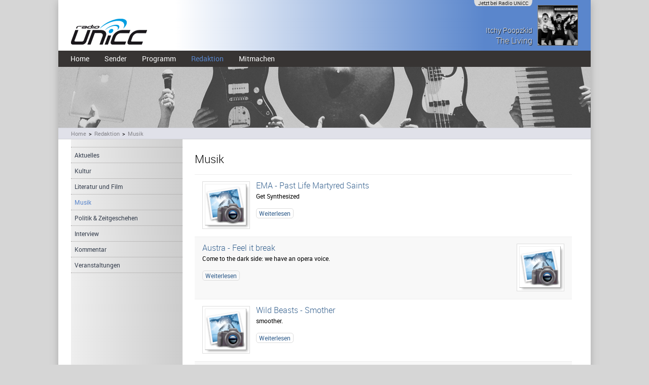

--- FILE ---
content_type: text/html; charset=utf-8
request_url: https://www.radio-unicc.de/redaktion/musik/?tx_news_pi1%5BoverwriteDemand%5D%5Byear%5D=2011&tx_news_pi1%5BoverwriteDemand%5D%5Bmonth%5D=05&tx_news_pi1%5Bcontroller%5D=News&cHash=64448a1f0b448c626fcf4f204719a420
body_size: 9754
content:
<!DOCTYPE html>
<html lang="de">
<head>

<meta charset="utf-8">
<!-- 
	This website is powered by TYPO3 - inspiring people to share!
	TYPO3 is a free open source Content Management Framework initially created by Kasper Skaarhoj and licensed under GNU/GPL.
	TYPO3 is copyright 1998-2018 of Kasper Skaarhoj. Extensions are copyright of their respective owners.
	Information and contribution at https://typo3.org/
-->

<base href="//www.radio-unicc.de">

<title>Radio UNiCC - Musikrezensionen</title>
<meta name="generator" content="TYPO3 CMS">
<meta name="copyright" content="© 2015 - Radio UNiCC">
<meta name="news_keywords" content="Radio, UNiCC, Musik, Chemnitz, Unterhaltung, Kultur, Wissenschaft, Universität">
<meta name="description" content="Radio UNiCC">
<meta name="author" content="Radio UNiCC">


<link rel="stylesheet" type="text/css" href="/fileadmin/templates/ext/news/css/news-basic.css?1448027377" media="all">
<link rel="stylesheet" type="text/css" href="/typo3temp/Assets/b9db200ac9.css?1447625073" media="all">
<link rel="stylesheet" type="text/css" href="/fileadmin/templates/css/main.css?1628279954" media="all">
<link rel="stylesheet" type="text/css" href="/fileadmin/templates/ext/shariff/css/shariff.complete.css?1553645056" media="all">



<script src="/typo3temp/Assets/9a38f34785.js?1447625073" type="text/javascript"></script>


<meta name="viewport" content="width=device-width, initial-scale=1, maximum-scale=1" />
    <script type="text/javascript" defer="defer" src="/fileadmin/templates/soundinfo/prototype.js"></script>
    <script type="text/javascript" defer="defer" src="//ajax.googleapis.com/ajax/libs/jquery/1.8.3/jquery.min.js"></script>
    
    <script type="text/javascript" defer="defer" src="/fileadmin/templates/soundinfo/soundinfo.js"></script>
    <script type="text/javascript" defer="defer" src="/fileadmin/templates/script/audioplayer.js"></script>

    <script type="text/javascript" defer="defer" src="/fileadmin/templates/script/jquery.custom.js"></script>

    <script type="text/javascript" defer="defer" src="/fileadmin/templates/litebox/moo.fx.js"></script>
    <script type="text/javascript" defer="defer" src="/fileadmin/templates/litebox/litebox-1.0.js"></script>
    <script type="text/javascript" defer="defer" src="/typo3conf/ext/rx_shariff/Resources/Public/JavaScript/shariff.min.js"></script>
	
    <link rel="stylesheet" href="/fileadmin/templates/css/font-awesome.css" type="text/css" />
    <link rel="stylesheet" href="/fileadmin/templates/litebox/lightbox.css" type="text/css" media="screen" />

    <!-- Google Analytics -->
    <script>
      var gaProperty = 'UA-46667523-3';

      // Disable tracking if the opt-out cookie exists.
      var disableStr = 'ga-disable-' + gaProperty;
      if (document.cookie.indexOf(disableStr + '=true') > -1) {
      	window[disableStr] = true;
      }

      // Opt-out function
      function gaOptout() {
      	document.cookie = disableStr + '=true; expires=Thu, 31 Dec 2099 23:59:59 UTC; path=/';
  	window[disableStr] = true;
      }

      (function(i,s,o,g,r,a,m){i['GoogleAnalyticsObject']=r;i[r]=i[r]||function(){
      (i[r].q=i[r].q||[]).push(arguments)},i[r].l=1*new Date();a=s.createElement(o),
      m=s.getElementsByTagName(o)[0];a.async=1;a.src=g;m.parentNode.insertBefore(a,m)
      })(window,document,'script','//www.google-analytics.com/analytics.js','ga');

      ga('create', 'UA-46667523-3', 'auto');
      ga('set', 'anonymizeIp', true);
      ga('send', 'pageview');

    </script>
    <!-- /Google Analytics -->

    <!-- Matomo -->
	<script>
	  var _paq = window._paq = window._paq || [];
	  /* tracker methods like "setCustomDimension" should be called before "trackPageView" */
	  _paq.push(['trackPageView']);
	  _paq.push(['enableLinkTracking']);
	  (function() {
	    var u="https://stats.radio-unicc.de/";
	    _paq.push(['setTrackerUrl', u+'matomo.php']);
	    _paq.push(['setSiteId', '1']);
	    var d=document, g=d.createElement('script'), s=d.getElementsByTagName('script')[0];
	    g.async=true; g.src=u+'matomo.js'; s.parentNode.insertBefore(g,s);
	  })();
	</script>
    <!-- End Matomo Code -->

<style type="text/css">div#container_header_image { background-image:url(/fileadmin/templates/images/header_musikreze.jpg);}</style>
</head>
<body>
<div id="container">
    <div id="container_header_bg">
        <div id="container_header_top">
            <div id="header_top">
    <div id="header_top_left">
        <a href="/"><img src="/fileadmin/templates/images/logo.png" alt="Radio UNiCC" style="border:0px;" /></a>
    </div><!-- header_top_left -->
    <div id="header_top_right">
        
<div id="c1">
	
	<div class="Songinfo">
  <div id="songinfo_head"> Jetzt bei Radio UNiCC </div>
  <div id="artist_image"> <!-- Image --> </div>
  <div id="actualsong"> 
    <div id="actualartist" title="Artist">  </div>
    <div id="actualtitle" title="Titel">  </div>
    </div>
  <div id="songinfo_extend">
    <div id="ext_image"> <!-- Image --> </div>
    <div id="ext_artist"></div>
    <div id="ext_title"></div>
    <div id="ext_album"></div>
    <hr />
    <div id="artist_summary"> Summary </div>
  </div>  
</div>

	


</div>

    </div><!-- header_top_right -->
    <div class="clearer"></div>
</div>

        </div><!-- container_header_top -->
        <div id="header_mobile">
	    <span id="mobile_menu" title="menu" class="fa fa-navicon"></span>
            <!--<img src="/fileadmin/templates/images/mobile-menu_white.png" id="mobile_menu" alt="menu" title="menu" />-->
        </div>
        <div id="container_header_menu">
            <div id="header_menu">
                <div class="menu_header menu_ul"><ul><li><div class="menu_header_no"><a href="/" target="_top">Home</a></div></li><li><div class="menu_header_ifsub"><a href="/sender/" target="_top">Sender</a></div><ul class="menu_sub"><li><div class="menu_sub_no"><a href="/sender/hoeren/" target="_top">Hören</a></div></li><li><div class="menu_sub_no"><a href="/sender/team/" target="_top">Team</a></div></li><li><div class="menu_sub_no"><a href="/sender/historie/" target="_top">Historie</a></div></li></ul></li><li><div class="menu_header_ifsub"><a href="/programm/" target="_top">Programm</a></div><ul class="menu_sub"><li><div class="menu_sub_no"><a href="/programm/magazin/" target="_top">Magazin</a></div></li><li><div class="menu_sub_no"><a href="/programm/themensendung/" target="_top">Themensendung</a></div></li><li><div class="menu_sub_no"><a href="/programm/sendereihen/aus-dem-hoersaal/" target="_top">Sendereihen</a></div></li></ul></li><li><div class="menu_header_actifsub"><a href="/redaktion/" target="_top">Redaktion</a></div><ul class="menu_sub"><li><div class="menu_sub_no"><a href="/redaktion/aktuelles/" target="_top">Aktuelles</a></div></li><li><div class="menu_sub_no"><a href="/redaktion/kultur/" target="_top">Kultur</a></div></li><li><div class="menu_sub_no"><a href="/redaktion/literatur-und-film/" target="_top">Literatur und Film</a></div></li><li><div class="menu_sub_act"><a href="/redaktion/musik/" target="_top">Musik</a></div></li><li><div class="menu_sub_no"><a href="/redaktion/politik-zeitgeschehen/" target="_top">Politik &amp; Zeitgeschehen</a></div></li><li><div class="menu_sub_no"><a href="/redaktion/interview/" target="_top">Interview</a></div></li><li><div class="menu_sub_no"><a href="/redaktion/kommentar/" target="_top">Kommentar</a></div></li><li><div class="menu_sub_no"><a href="/redaktion/veranstaltungen/" target="_top">Veranstaltungen</a></div></li></ul></li><li><div class="menu_header_ifsub"><a href="/mitmachen/" target="_top">Mitmachen</a></div><ul class="menu_sub"><li><div class="menu_sub_no"><a href="/mitmachen/mitarbeiten/" target="_top">Mitarbeiten</a></div></li><li><div class="menu_sub_no"><a href="/mitmachen/foerdern/" target="_top">Fördern</a></div></li><li><div class="menu_sub_no"><a href="/mitmachen/kooperation/" target="_top">Kooperation</a></div></li></ul></li></ul></div>
            </div><!-- header_menu -->
        </div><!-- container_header_menu -->
    </div><!-- container_header_bg -->
    <div id="container_header_image">
        <div id="header_image">
            
        </div><!-- header_image -->
    </div><!-- container_header_image -->
    <div id="container_breadcrumb">
        <div id="breadcrumb">
            <div class="menu_breadcrumb menu_ul"><ul><li><a href="/" target="_self" title="Home">Home</a></li><li>&gt;</li><li><a href="/redaktion/" target="_self" title="Redaktion">Redaktion</a></li><li>&gt;</li><li><a href="/redaktion/musik/" target="_self" title="Musik">Musik</a></li></ul></div>
        </div><!-- breadcrumb -->
    </div><!-- container_breadcrumb -->
    <div id="container_content">
        
<div id="content_mobilemenu">
        <div class="menu_left menu_ul"><div class="menu_1"><ul><li><a href="/" target="_top">Home</a></li><li><a href="/sender/" target="_top">Sender</a></li><li><a href="/programm/" target="_top">Programm</a></li><li><a href="/redaktion/" target="_top">Redaktion</a><div class="menu_2"><ul><li><a href="/redaktion/aktuelles/" target="_top">Aktuelles</a></li><li><a href="/redaktion/kultur/" target="_top">Kultur</a></li><li><a href="/redaktion/literatur-und-film/" target="_top">Literatur und Film</a></li><li><div class="menu_act"><a href="/redaktion/musik/" target="_top">Musik</a></div></li><li><a href="/redaktion/politik-zeitgeschehen/" target="_top">Politik & Zeitgeschehen</a></li><li><a href="/redaktion/interview/" target="_top">Interview</a></li><li><a href="/redaktion/kommentar/" target="_top">Kommentar</a></li><li><a href="/redaktion/veranstaltungen/" target="_top">Veranstaltungen</a></li></ul></div></li><li class="last"><a href="/mitmachen/" target="_top">Mitmachen</a></li></ul></div></div>
</div>
<div id="content" class="onecol_with_menu">
    <div id="content_menu">
        <div class="menu_left menu_ul"><div class="menu_1"><ul><li><a href="/redaktion/aktuelles/" target="_top">Aktuelles</a></li><li><a href="/redaktion/kultur/" target="_top">Kultur</a></li><li><a href="/redaktion/literatur-und-film/" target="_top">Literatur und Film</a></li><li><div class="menu_act"><a href="/redaktion/musik/" target="_top">Musik</a></div></li><li><a href="/redaktion/politik-zeitgeschehen/" target="_top">Politik & Zeitgeschehen</a></li><li><a href="/redaktion/interview/" target="_top">Interview</a></li><li><a href="/redaktion/kommentar/" target="_top">Kommentar</a></li><li class="last"><a href="/redaktion/veranstaltungen/" target="_top">Veranstaltungen</a></li></ul></div></div>
    </div>
    <div id="content_main">
        
<div id="c17">
	

	
		
				
			

		

	
	
	
	
	
	
	
	
		
			

	
		<h1>Musik</h1>
	
	
	
	
	
	
	
	


		
	



		

		




		
				
			
	


	


</div>

<div id="c20">
	


	
	


	


<div class="news">
	
	
			
			
			
			 <!-- Listenseite-Layout -->
                                <div class="news-list-view news-list-view-listpage">
                                        
							<div class="news-pagination-open">&nbsp;</div>
                                                        


	
	




                                                                
                                                                        
                                                                        <!--
	=====================
		Partials/List/Item.html
-->



<div class="article articletype-0 Musik CDderWoche 
" itemscope="itemscope" itemtype="http://schema.org/Article">
	
	<!-- header -->
	
	
	 <!-- Listenseite-Layout -->
                <div class="content_block">
        


	

	

			
					
							<div class="news-img-wrap">
								<a title="EMA - Past Life Martyred Saints" href="/musik/news/ema-past-life-martyred-saints/">
									<span class="no-media-element">
										<img src="/typo3temp/_processed_/csm_dummy-preview-image_b2d8382a62.png" width="80" height="80" alt="" />
									</span>
								</a>
							</div>
						
				

		

	 <!-- Listenseite-Layout -->
        <div class="header">
                <h2>
                        <a title="EMA - Past Life Martyred Saints" href="/musik/news/ema-past-life-martyred-saints/">
                                <span itemprop="headline">EMA - Past Life Martyred Saints</span>
                        </a>
                </h2>
        </div>
        


	<!-- teaser -->
	
	<div class="teaser-text">
		
				<div itemprop="description"><p>Get Synthesized</p></div>
			
		
		

	</div>
	
	
	
	
                                </div>
                                <div class="more-link">
                                        <a class="more" title="EMA - Past Life Martyred Saints" href="/musik/news/ema-past-life-martyred-saints/">
                                                Weiterlesen
                                        </a>
                                </div>
                        


	<!-- footer information -->
	
</div>

                                                                
                                                                        
                                                                        <!--
	=====================
		Partials/List/Item.html
-->



<div class="article articletype-0 Musik CDderWoche 
" itemscope="itemscope" itemtype="http://schema.org/Article">
	
	<!-- header -->
	
	
	 <!-- Listenseite-Layout -->
                <div class="content_block">
        


	

	

			
					
							<div class="news-img-wrap">
								<a title="Austra - Feel it break" href="/musik/news/austra-feel-it-break/">
									<span class="no-media-element">
										<img src="/typo3temp/_processed_/csm_dummy-preview-image_b2d8382a62.png" width="80" height="80" alt="" />
									</span>
								</a>
							</div>
						
				

		

	 <!-- Listenseite-Layout -->
        <div class="header">
                <h2>
                        <a title="Austra - Feel it break" href="/musik/news/austra-feel-it-break/">
                                <span itemprop="headline">Austra - Feel it break</span>
                        </a>
                </h2>
        </div>
        


	<!-- teaser -->
	
	<div class="teaser-text">
		
				<div itemprop="description"><p>Come to the dark side: we have an opera voice.</p></div>
			
		
		

	</div>
	
	
	
	
                                </div>
                                <div class="more-link">
                                        <a class="more" title="Austra - Feel it break" href="/musik/news/austra-feel-it-break/">
                                                Weiterlesen
                                        </a>
                                </div>
                        


	<!-- footer information -->
	
</div>

                                                                
                                                                        
                                                                        <!--
	=====================
		Partials/List/Item.html
-->



<div class="article articletype-0 Musik CDderWoche 
" itemscope="itemscope" itemtype="http://schema.org/Article">
	
	<!-- header -->
	
	
	 <!-- Listenseite-Layout -->
                <div class="content_block">
        


	

	

			
					
							<div class="news-img-wrap">
								<a title="Wild Beasts - Smother " href="/musik/news/wild-beasts-smother/">
									<span class="no-media-element">
										<img src="/typo3temp/_processed_/csm_dummy-preview-image_b2d8382a62.png" width="80" height="80" alt="" />
									</span>
								</a>
							</div>
						
				

		

	 <!-- Listenseite-Layout -->
        <div class="header">
                <h2>
                        <a title="Wild Beasts - Smother " href="/musik/news/wild-beasts-smother/">
                                <span itemprop="headline">Wild Beasts - Smother </span>
                        </a>
                </h2>
        </div>
        


	<!-- teaser -->
	
	<div class="teaser-text">
		
				<div itemprop="description"><p>smoother. </p></div>
			
		
		

	</div>
	
	
	
	
                                </div>
                                <div class="more-link">
                                        <a class="more" title="Wild Beasts - Smother " href="/musik/news/wild-beasts-smother/">
                                                Weiterlesen
                                        </a>
                                </div>
                        


	<!-- footer information -->
	
</div>

                                                                
                                                                        
                                                                        <!--
	=====================
		Partials/List/Item.html
-->



<div class="article articletype-0 Musik CDderWoche 
" itemscope="itemscope" itemtype="http://schema.org/Article">
	
	<!-- header -->
	
	
	 <!-- Listenseite-Layout -->
                <div class="content_block">
        


	

	

			
					
							<div class="news-img-wrap">
								<a title="13 &amp; God - Own Your Ghost" href="/musik/news/13-god-own-your-ghost/">
									<span class="no-media-element">
										<img src="/typo3temp/_processed_/csm_dummy-preview-image_b2d8382a62.png" width="80" height="80" alt="" />
									</span>
								</a>
							</div>
						
				

		

	 <!-- Listenseite-Layout -->
        <div class="header">
                <h2>
                        <a title="13 &amp; God - Own Your Ghost" href="/musik/news/13-god-own-your-ghost/">
                                <span itemprop="headline">13 &amp; God - Own Your Ghost</span>
                        </a>
                </h2>
        </div>
        


	<!-- teaser -->
	
	<div class="teaser-text">
		
				<div itemprop="description"><p>God Would Love It! </p></div>
			
		
		

	</div>
	
	
	
	
                                </div>
                                <div class="more-link">
                                        <a class="more" title="13 &amp; God - Own Your Ghost" href="/musik/news/13-god-own-your-ghost/">
                                                Weiterlesen
                                        </a>
                                </div>
                        


	<!-- footer information -->
	
</div>

                                                                
                                                                        
                                                                        <!--
	=====================
		Partials/List/Item.html
-->



<div class="article articletype-0 Musik CDderWoche 
" itemscope="itemscope" itemtype="http://schema.org/Article">
	
	<!-- header -->
	
	
	 <!-- Listenseite-Layout -->
                <div class="content_block">
        


	

	

			
					
							<div class="news-img-wrap">
								<a title="Joasihno - We Say: Oh Well" href="/musik/news/joasihno-we-say-oh-well/">
									<span class="no-media-element">
										<img src="/typo3temp/_processed_/csm_dummy-preview-image_b2d8382a62.png" width="80" height="80" alt="" />
									</span>
								</a>
							</div>
						
				

		

	 <!-- Listenseite-Layout -->
        <div class="header">
                <h2>
                        <a title="Joasihno - We Say: Oh Well" href="/musik/news/joasihno-we-say-oh-well/">
                                <span itemprop="headline">Joasihno - We Say: Oh Well</span>
                        </a>
                </h2>
        </div>
        


	<!-- teaser -->
	
	<div class="teaser-text">
		
				<div itemprop="description"><p>We say: Oh very well!</p></div>
			
		
		

	</div>
	
	
	
	
                                </div>
                                <div class="more-link">
                                        <a class="more" title="Joasihno - We Say: Oh Well" href="/musik/news/joasihno-we-say-oh-well/">
                                                Weiterlesen
                                        </a>
                                </div>
                        


	<!-- footer information -->
	
</div>

                                                                
                                                        


	
	






							<div class="news-pagination-close">&nbsp;</div>
                                                
                                </div>
                        
			
			

		

</div>


	


</div>

<div id="c21">
	

	


	
	


	


<div class="news">
	
	<div class="news-menu-view">
		<ul>
			
				<li>
					2025
					<ul>
						
							
									<li class="item">
								
								<a href="/redaktion/musik/?tx_news_pi1%5BoverwriteDemand%5D%5Byear%5D=2025&amp;tx_news_pi1%5BoverwriteDemand%5D%5Bmonth%5D=06&amp;tx_news_pi1%5Bcontroller%5D=News&amp;cHash=fdf20d3dba4fe211d1db7ab9a75a193a">Juni 2025</a>
								(1 Eintrag)
							</li>
						
					</ul>
				</li>
			
				<li>
					2024
					<ul>
						
							
									<li class="item">
								
								<a href="/redaktion/musik/?tx_news_pi1%5BoverwriteDemand%5D%5Byear%5D=2024&amp;tx_news_pi1%5BoverwriteDemand%5D%5Bmonth%5D=08&amp;tx_news_pi1%5Bcontroller%5D=News&amp;cHash=fde51c4196b938d33219285abaee23c8">August 2024</a>
								(1 Eintrag)
							</li>
						
					</ul>
				</li>
			
				<li>
					2023
					<ul>
						
							
									<li class="item">
								
								<a href="/redaktion/musik/?tx_news_pi1%5BoverwriteDemand%5D%5Byear%5D=2023&amp;tx_news_pi1%5BoverwriteDemand%5D%5Bmonth%5D=07&amp;tx_news_pi1%5Bcontroller%5D=News&amp;cHash=7368bb51dce8cb69e18f6d0631d562b9">Juli 2023</a>
								(1 Eintrag)
							</li>
						
					</ul>
				</li>
			
				<li>
					2022
					<ul>
						
							
									<li class="item">
								
								<a href="/redaktion/musik/?tx_news_pi1%5BoverwriteDemand%5D%5Byear%5D=2022&amp;tx_news_pi1%5BoverwriteDemand%5D%5Bmonth%5D=07&amp;tx_news_pi1%5Bcontroller%5D=News&amp;cHash=a1c4f38b49efcfcbde94d82d97185230">Juli 2022</a>
								(1 Eintrag)
							</li>
						
							
									<li class="item">
								
								<a href="/redaktion/musik/?tx_news_pi1%5BoverwriteDemand%5D%5Byear%5D=2022&amp;tx_news_pi1%5BoverwriteDemand%5D%5Bmonth%5D=05&amp;tx_news_pi1%5Bcontroller%5D=News&amp;cHash=d5ec4ebf9d9408f3fd45da0ed9a1a7b0">Mai 2022</a>
								(1 Eintrag)
							</li>
						
							
									<li class="item">
								
								<a href="/redaktion/musik/?tx_news_pi1%5BoverwriteDemand%5D%5Byear%5D=2022&amp;tx_news_pi1%5BoverwriteDemand%5D%5Bmonth%5D=01&amp;tx_news_pi1%5Bcontroller%5D=News&amp;cHash=845c863bb12a334250a2102f1be6d0a9">Januar 2022</a>
								(1 Eintrag)
							</li>
						
					</ul>
				</li>
			
				<li>
					2021
					<ul>
						
							
									<li class="item">
								
								<a href="/redaktion/musik/?tx_news_pi1%5BoverwriteDemand%5D%5Byear%5D=2021&amp;tx_news_pi1%5BoverwriteDemand%5D%5Bmonth%5D=12&amp;tx_news_pi1%5Bcontroller%5D=News&amp;cHash=e7859aa9786b0ae2f3b4e6e8d4ca7b4c">Dezember 2021</a>
								(2 Einträge)
							</li>
						
							
									<li class="item">
								
								<a href="/redaktion/musik/?tx_news_pi1%5BoverwriteDemand%5D%5Byear%5D=2021&amp;tx_news_pi1%5BoverwriteDemand%5D%5Bmonth%5D=09&amp;tx_news_pi1%5Bcontroller%5D=News&amp;cHash=1d1166f7b8309879ae6bfdfb2e7a25fa">September 2021</a>
								(1 Eintrag)
							</li>
						
							
									<li class="item">
								
								<a href="/redaktion/musik/?tx_news_pi1%5BoverwriteDemand%5D%5Byear%5D=2021&amp;tx_news_pi1%5BoverwriteDemand%5D%5Bmonth%5D=08&amp;tx_news_pi1%5Bcontroller%5D=News&amp;cHash=27e388cecc49c8b027766bc5a8e8a3f3">August 2021</a>
								(5 Einträge)
							</li>
						
							
									<li class="item">
								
								<a href="/redaktion/musik/?tx_news_pi1%5BoverwriteDemand%5D%5Byear%5D=2021&amp;tx_news_pi1%5BoverwriteDemand%5D%5Bmonth%5D=07&amp;tx_news_pi1%5Bcontroller%5D=News&amp;cHash=09ce05c392dd795dd42703ee9316b332">Juli 2021</a>
								(4 Einträge)
							</li>
						
							
									<li class="item">
								
								<a href="/redaktion/musik/?tx_news_pi1%5BoverwriteDemand%5D%5Byear%5D=2021&amp;tx_news_pi1%5BoverwriteDemand%5D%5Bmonth%5D=06&amp;tx_news_pi1%5Bcontroller%5D=News&amp;cHash=f1b30196ce1b63089e11e938379cfbf0">Juni 2021</a>
								(7 Einträge)
							</li>
						
							
									<li class="item">
								
								<a href="/redaktion/musik/?tx_news_pi1%5BoverwriteDemand%5D%5Byear%5D=2021&amp;tx_news_pi1%5BoverwriteDemand%5D%5Bmonth%5D=05&amp;tx_news_pi1%5Bcontroller%5D=News&amp;cHash=53471a7556de84d00501620e29bd18a2">Mai 2021</a>
								(2 Einträge)
							</li>
						
							
									<li class="item">
								
								<a href="/redaktion/musik/?tx_news_pi1%5BoverwriteDemand%5D%5Byear%5D=2021&amp;tx_news_pi1%5BoverwriteDemand%5D%5Bmonth%5D=04&amp;tx_news_pi1%5Bcontroller%5D=News&amp;cHash=2fe1131ae9c940383c6b37e133a38536">April 2021</a>
								(4 Einträge)
							</li>
						
							
									<li class="item">
								
								<a href="/redaktion/musik/?tx_news_pi1%5BoverwriteDemand%5D%5Byear%5D=2021&amp;tx_news_pi1%5BoverwriteDemand%5D%5Bmonth%5D=03&amp;tx_news_pi1%5Bcontroller%5D=News&amp;cHash=9c2cbe79c130b0f7ec17701676ba31c8">März 2021</a>
								(5 Einträge)
							</li>
						
							
									<li class="item">
								
								<a href="/redaktion/musik/?tx_news_pi1%5BoverwriteDemand%5D%5Byear%5D=2021&amp;tx_news_pi1%5BoverwriteDemand%5D%5Bmonth%5D=02&amp;tx_news_pi1%5Bcontroller%5D=News&amp;cHash=bf570800d2864560c1e1212f7d83e1c9">Februar 2021</a>
								(5 Einträge)
							</li>
						
							
									<li class="item">
								
								<a href="/redaktion/musik/?tx_news_pi1%5BoverwriteDemand%5D%5Byear%5D=2021&amp;tx_news_pi1%5BoverwriteDemand%5D%5Bmonth%5D=01&amp;tx_news_pi1%5Bcontroller%5D=News&amp;cHash=10878e08231c0690497939b888bdc86d">Januar 2021</a>
								(5 Einträge)
							</li>
						
					</ul>
				</li>
			
				<li>
					2020
					<ul>
						
							
									<li class="item">
								
								<a href="/redaktion/musik/?tx_news_pi1%5BoverwriteDemand%5D%5Byear%5D=2020&amp;tx_news_pi1%5BoverwriteDemand%5D%5Bmonth%5D=12&amp;tx_news_pi1%5Bcontroller%5D=News&amp;cHash=121b7af214127a691c323a07f3007188">Dezember 2020</a>
								(4 Einträge)
							</li>
						
							
									<li class="item">
								
								<a href="/redaktion/musik/?tx_news_pi1%5BoverwriteDemand%5D%5Byear%5D=2020&amp;tx_news_pi1%5BoverwriteDemand%5D%5Bmonth%5D=11&amp;tx_news_pi1%5Bcontroller%5D=News&amp;cHash=598699c2c2160799634a1d583f17242f">November 2020</a>
								(3 Einträge)
							</li>
						
							
									<li class="item">
								
								<a href="/redaktion/musik/?tx_news_pi1%5BoverwriteDemand%5D%5Byear%5D=2020&amp;tx_news_pi1%5BoverwriteDemand%5D%5Bmonth%5D=10&amp;tx_news_pi1%5Bcontroller%5D=News&amp;cHash=e8e08ec52b5eaf2452115917db16d9e7">Oktober 2020</a>
								(4 Einträge)
							</li>
						
							
									<li class="item">
								
								<a href="/redaktion/musik/?tx_news_pi1%5BoverwriteDemand%5D%5Byear%5D=2020&amp;tx_news_pi1%5BoverwriteDemand%5D%5Bmonth%5D=09&amp;tx_news_pi1%5Bcontroller%5D=News&amp;cHash=4d45d57e5d926827d3b9ca46e0850c2d">September 2020</a>
								(2 Einträge)
							</li>
						
							
									<li class="item">
								
								<a href="/redaktion/musik/?tx_news_pi1%5BoverwriteDemand%5D%5Byear%5D=2020&amp;tx_news_pi1%5BoverwriteDemand%5D%5Bmonth%5D=08&amp;tx_news_pi1%5Bcontroller%5D=News&amp;cHash=b394816cf9cb4be4e624d0711bae9b0d">August 2020</a>
								(5 Einträge)
							</li>
						
							
									<li class="item">
								
								<a href="/redaktion/musik/?tx_news_pi1%5BoverwriteDemand%5D%5Byear%5D=2020&amp;tx_news_pi1%5BoverwriteDemand%5D%5Bmonth%5D=07&amp;tx_news_pi1%5Bcontroller%5D=News&amp;cHash=cd69aade6f9e53107d5ddf4a71f28fcd">Juli 2020</a>
								(4 Einträge)
							</li>
						
							
									<li class="item">
								
								<a href="/redaktion/musik/?tx_news_pi1%5BoverwriteDemand%5D%5Byear%5D=2020&amp;tx_news_pi1%5BoverwriteDemand%5D%5Bmonth%5D=06&amp;tx_news_pi1%5Bcontroller%5D=News&amp;cHash=c93ffaf25f613290af9f7814fe2f9db0">Juni 2020</a>
								(5 Einträge)
							</li>
						
							
									<li class="item">
								
								<a href="/redaktion/musik/?tx_news_pi1%5BoverwriteDemand%5D%5Byear%5D=2020&amp;tx_news_pi1%5BoverwriteDemand%5D%5Bmonth%5D=05&amp;tx_news_pi1%5Bcontroller%5D=News&amp;cHash=4835b5e36ebea4276e99d1bf30252c87">Mai 2020</a>
								(5 Einträge)
							</li>
						
							
									<li class="item">
								
								<a href="/redaktion/musik/?tx_news_pi1%5BoverwriteDemand%5D%5Byear%5D=2020&amp;tx_news_pi1%5BoverwriteDemand%5D%5Bmonth%5D=04&amp;tx_news_pi1%5Bcontroller%5D=News&amp;cHash=be162d78f62e91f4986c8955e76fa71a">April 2020</a>
								(4 Einträge)
							</li>
						
							
									<li class="item">
								
								<a href="/redaktion/musik/?tx_news_pi1%5BoverwriteDemand%5D%5Byear%5D=2020&amp;tx_news_pi1%5BoverwriteDemand%5D%5Bmonth%5D=03&amp;tx_news_pi1%5Bcontroller%5D=News&amp;cHash=b834b5283ea8fb53c8ec26cfd6594607">März 2020</a>
								(6 Einträge)
							</li>
						
							
									<li class="item">
								
								<a href="/redaktion/musik/?tx_news_pi1%5BoverwriteDemand%5D%5Byear%5D=2020&amp;tx_news_pi1%5BoverwriteDemand%5D%5Bmonth%5D=02&amp;tx_news_pi1%5Bcontroller%5D=News&amp;cHash=1f97af1c6cc440802c8afb39109215ac">Februar 2020</a>
								(4 Einträge)
							</li>
						
							
									<li class="item">
								
								<a href="/redaktion/musik/?tx_news_pi1%5BoverwriteDemand%5D%5Byear%5D=2020&amp;tx_news_pi1%5BoverwriteDemand%5D%5Bmonth%5D=01&amp;tx_news_pi1%5Bcontroller%5D=News&amp;cHash=65d39f500d3407014b7c38469b8aba71">Januar 2020</a>
								(4 Einträge)
							</li>
						
					</ul>
				</li>
			
				<li>
					2019
					<ul>
						
							
									<li class="item">
								
								<a href="/redaktion/musik/?tx_news_pi1%5BoverwriteDemand%5D%5Byear%5D=2019&amp;tx_news_pi1%5BoverwriteDemand%5D%5Bmonth%5D=12&amp;tx_news_pi1%5Bcontroller%5D=News&amp;cHash=dc673c18672ca1caa0c851a4aa0926d7">Dezember 2019</a>
								(17 Einträge)
							</li>
						
							
									<li class="item">
								
								<a href="/redaktion/musik/?tx_news_pi1%5BoverwriteDemand%5D%5Byear%5D=2019&amp;tx_news_pi1%5BoverwriteDemand%5D%5Bmonth%5D=11&amp;tx_news_pi1%5Bcontroller%5D=News&amp;cHash=15b6f203a6c23549563a89f008f1b503">November 2019</a>
								(1 Eintrag)
							</li>
						
							
									<li class="item">
								
								<a href="/redaktion/musik/?tx_news_pi1%5BoverwriteDemand%5D%5Byear%5D=2019&amp;tx_news_pi1%5BoverwriteDemand%5D%5Bmonth%5D=10&amp;tx_news_pi1%5Bcontroller%5D=News&amp;cHash=bbaed8ff54734a2dafcfe0101450e0d8">Oktober 2019</a>
								(3 Einträge)
							</li>
						
							
									<li class="item">
								
								<a href="/redaktion/musik/?tx_news_pi1%5BoverwriteDemand%5D%5Byear%5D=2019&amp;tx_news_pi1%5BoverwriteDemand%5D%5Bmonth%5D=09&amp;tx_news_pi1%5Bcontroller%5D=News&amp;cHash=691700f8cf87ecf127e990b4146a0fcf">September 2019</a>
								(5 Einträge)
							</li>
						
							
									<li class="item">
								
								<a href="/redaktion/musik/?tx_news_pi1%5BoverwriteDemand%5D%5Byear%5D=2019&amp;tx_news_pi1%5BoverwriteDemand%5D%5Bmonth%5D=08&amp;tx_news_pi1%5Bcontroller%5D=News&amp;cHash=d33381183098a494aa71e5fb7f035cde">August 2019</a>
								(4 Einträge)
							</li>
						
							
									<li class="item">
								
								<a href="/redaktion/musik/?tx_news_pi1%5BoverwriteDemand%5D%5Byear%5D=2019&amp;tx_news_pi1%5BoverwriteDemand%5D%5Bmonth%5D=07&amp;tx_news_pi1%5Bcontroller%5D=News&amp;cHash=e629fd6077e7826efba71f2cebb415b6">Juli 2019</a>
								(4 Einträge)
							</li>
						
							
									<li class="item">
								
								<a href="/redaktion/musik/?tx_news_pi1%5BoverwriteDemand%5D%5Byear%5D=2019&amp;tx_news_pi1%5BoverwriteDemand%5D%5Bmonth%5D=06&amp;tx_news_pi1%5Bcontroller%5D=News&amp;cHash=ee46766c20bd10c243ca214e1ceb9a82">Juni 2019</a>
								(4 Einträge)
							</li>
						
							
									<li class="item">
								
								<a href="/redaktion/musik/?tx_news_pi1%5BoverwriteDemand%5D%5Byear%5D=2019&amp;tx_news_pi1%5BoverwriteDemand%5D%5Bmonth%5D=05&amp;tx_news_pi1%5Bcontroller%5D=News&amp;cHash=92b55d90f9544a0f38ad8332f2b9f571">Mai 2019</a>
								(4 Einträge)
							</li>
						
							
									<li class="item">
								
								<a href="/redaktion/musik/?tx_news_pi1%5BoverwriteDemand%5D%5Byear%5D=2019&amp;tx_news_pi1%5BoverwriteDemand%5D%5Bmonth%5D=04&amp;tx_news_pi1%5Bcontroller%5D=News&amp;cHash=e8a9dda9e11d9e548d2250b02a6781f1">April 2019</a>
								(3 Einträge)
							</li>
						
							
									<li class="item">
								
								<a href="/redaktion/musik/?tx_news_pi1%5BoverwriteDemand%5D%5Byear%5D=2019&amp;tx_news_pi1%5BoverwriteDemand%5D%5Bmonth%5D=03&amp;tx_news_pi1%5Bcontroller%5D=News&amp;cHash=0231212e821642d0c0b1dd815663273c">März 2019</a>
								(4 Einträge)
							</li>
						
							
									<li class="item">
								
								<a href="/redaktion/musik/?tx_news_pi1%5BoverwriteDemand%5D%5Byear%5D=2019&amp;tx_news_pi1%5BoverwriteDemand%5D%5Bmonth%5D=02&amp;tx_news_pi1%5Bcontroller%5D=News&amp;cHash=5bbd5c1129b062ae4c2b538f2b31dbe2">Februar 2019</a>
								(3 Einträge)
							</li>
						
							
									<li class="item">
								
								<a href="/redaktion/musik/?tx_news_pi1%5BoverwriteDemand%5D%5Byear%5D=2019&amp;tx_news_pi1%5BoverwriteDemand%5D%5Bmonth%5D=01&amp;tx_news_pi1%5Bcontroller%5D=News&amp;cHash=9b583506a5feaf05665729d6051daf7e">Januar 2019</a>
								(4 Einträge)
							</li>
						
					</ul>
				</li>
			
				<li>
					2018
					<ul>
						
							
									<li class="item">
								
								<a href="/redaktion/musik/?tx_news_pi1%5BoverwriteDemand%5D%5Byear%5D=2018&amp;tx_news_pi1%5BoverwriteDemand%5D%5Bmonth%5D=12&amp;tx_news_pi1%5Bcontroller%5D=News&amp;cHash=84ed03ad2f8384312fc471e58a92000f">Dezember 2018</a>
								(3 Einträge)
							</li>
						
							
									<li class="item">
								
								<a href="/redaktion/musik/?tx_news_pi1%5BoverwriteDemand%5D%5Byear%5D=2018&amp;tx_news_pi1%5BoverwriteDemand%5D%5Bmonth%5D=11&amp;tx_news_pi1%5Bcontroller%5D=News&amp;cHash=5b6e0e32bc9d2f66f66021796bb543a0">November 2018</a>
								(3 Einträge)
							</li>
						
							
									<li class="item">
								
								<a href="/redaktion/musik/?tx_news_pi1%5BoverwriteDemand%5D%5Byear%5D=2018&amp;tx_news_pi1%5BoverwriteDemand%5D%5Bmonth%5D=06&amp;tx_news_pi1%5Bcontroller%5D=News&amp;cHash=0b6909b22a7d0598798cf315658449c9">Juni 2018</a>
								(1 Eintrag)
							</li>
						
					</ul>
				</li>
			
				<li>
					2017
					<ul>
						
							
									<li class="item">
								
								<a href="/redaktion/musik/?tx_news_pi1%5BoverwriteDemand%5D%5Byear%5D=2017&amp;tx_news_pi1%5BoverwriteDemand%5D%5Bmonth%5D=10&amp;tx_news_pi1%5Bcontroller%5D=News&amp;cHash=fff1c754a4b94e151e306bed85055dba">Oktober 2017</a>
								(3 Einträge)
							</li>
						
							
									<li class="item">
								
								<a href="/redaktion/musik/?tx_news_pi1%5BoverwriteDemand%5D%5Byear%5D=2017&amp;tx_news_pi1%5BoverwriteDemand%5D%5Bmonth%5D=07&amp;tx_news_pi1%5Bcontroller%5D=News&amp;cHash=111dfc6efdb393f8dce638ff88ee1d19">Juli 2017</a>
								(1 Eintrag)
							</li>
						
							
									<li class="item">
								
								<a href="/redaktion/musik/?tx_news_pi1%5BoverwriteDemand%5D%5Byear%5D=2017&amp;tx_news_pi1%5BoverwriteDemand%5D%5Bmonth%5D=06&amp;tx_news_pi1%5Bcontroller%5D=News&amp;cHash=fec31839b0c700d15eec98d472115e14">Juni 2017</a>
								(1 Eintrag)
							</li>
						
							
									<li class="item">
								
								<a href="/redaktion/musik/?tx_news_pi1%5BoverwriteDemand%5D%5Byear%5D=2017&amp;tx_news_pi1%5BoverwriteDemand%5D%5Bmonth%5D=03&amp;tx_news_pi1%5Bcontroller%5D=News&amp;cHash=e9bef5460a4330f9009738927284afb2">März 2017</a>
								(1 Eintrag)
							</li>
						
							
									<li class="item">
								
								<a href="/redaktion/musik/?tx_news_pi1%5BoverwriteDemand%5D%5Byear%5D=2017&amp;tx_news_pi1%5BoverwriteDemand%5D%5Bmonth%5D=01&amp;tx_news_pi1%5Bcontroller%5D=News&amp;cHash=4266d60fc4bdd79cdef2113e3e4537e5">Januar 2017</a>
								(2 Einträge)
							</li>
						
					</ul>
				</li>
			
				<li>
					2016
					<ul>
						
							
									<li class="item">
								
								<a href="/redaktion/musik/?tx_news_pi1%5BoverwriteDemand%5D%5Byear%5D=2016&amp;tx_news_pi1%5BoverwriteDemand%5D%5Bmonth%5D=06&amp;tx_news_pi1%5Bcontroller%5D=News&amp;cHash=ca109f97640ba3f8a66a2f7fd9b4affd">Juni 2016</a>
								(1 Eintrag)
							</li>
						
							
									<li class="item">
								
								<a href="/redaktion/musik/?tx_news_pi1%5BoverwriteDemand%5D%5Byear%5D=2016&amp;tx_news_pi1%5BoverwriteDemand%5D%5Bmonth%5D=05&amp;tx_news_pi1%5Bcontroller%5D=News&amp;cHash=58f5bd4c3afd7674d29cc34f553ba86e">Mai 2016</a>
								(1 Eintrag)
							</li>
						
							
									<li class="item">
								
								<a href="/redaktion/musik/?tx_news_pi1%5BoverwriteDemand%5D%5Byear%5D=2016&amp;tx_news_pi1%5BoverwriteDemand%5D%5Bmonth%5D=03&amp;tx_news_pi1%5Bcontroller%5D=News&amp;cHash=b50fceee04e5fc57aa5d68c9c93f5a1b">März 2016</a>
								(1 Eintrag)
							</li>
						
					</ul>
				</li>
			
				<li>
					2015
					<ul>
						
							
									<li class="item">
								
								<a href="/redaktion/musik/?tx_news_pi1%5BoverwriteDemand%5D%5Byear%5D=2015&amp;tx_news_pi1%5BoverwriteDemand%5D%5Bmonth%5D=11&amp;tx_news_pi1%5Bcontroller%5D=News&amp;cHash=b287d4b1b7aca0a52256cf10c922ca32">November 2015</a>
								(1 Eintrag)
							</li>
						
					</ul>
				</li>
			
				<li>
					2014
					<ul>
						
							
									<li class="item">
								
								<a href="/redaktion/musik/?tx_news_pi1%5BoverwriteDemand%5D%5Byear%5D=2014&amp;tx_news_pi1%5BoverwriteDemand%5D%5Bmonth%5D=07&amp;tx_news_pi1%5Bcontroller%5D=News&amp;cHash=125c473028370890e071b6d1bf0cbc7d">Juli 2014</a>
								(4 Einträge)
							</li>
						
							
									<li class="item">
								
								<a href="/redaktion/musik/?tx_news_pi1%5BoverwriteDemand%5D%5Byear%5D=2014&amp;tx_news_pi1%5BoverwriteDemand%5D%5Bmonth%5D=06&amp;tx_news_pi1%5Bcontroller%5D=News&amp;cHash=1ab6a73c21a98764852b68eeefae5f02">Juni 2014</a>
								(1 Eintrag)
							</li>
						
							
									<li class="item">
								
								<a href="/redaktion/musik/?tx_news_pi1%5BoverwriteDemand%5D%5Byear%5D=2014&amp;tx_news_pi1%5BoverwriteDemand%5D%5Bmonth%5D=05&amp;tx_news_pi1%5Bcontroller%5D=News&amp;cHash=8b9c3e90303dcbfa90ca2758831ed8aa">Mai 2014</a>
								(2 Einträge)
							</li>
						
							
									<li class="item">
								
								<a href="/redaktion/musik/?tx_news_pi1%5BoverwriteDemand%5D%5Byear%5D=2014&amp;tx_news_pi1%5BoverwriteDemand%5D%5Bmonth%5D=04&amp;tx_news_pi1%5Bcontroller%5D=News&amp;cHash=db73935c267d786791329bc5d7b1b33c">April 2014</a>
								(1 Eintrag)
							</li>
						
							
									<li class="item">
								
								<a href="/redaktion/musik/?tx_news_pi1%5BoverwriteDemand%5D%5Byear%5D=2014&amp;tx_news_pi1%5BoverwriteDemand%5D%5Bmonth%5D=03&amp;tx_news_pi1%5Bcontroller%5D=News&amp;cHash=6197d8a22956993bb8008d3a5d03e751">März 2014</a>
								(5 Einträge)
							</li>
						
							
									<li class="item">
								
								<a href="/redaktion/musik/?tx_news_pi1%5BoverwriteDemand%5D%5Byear%5D=2014&amp;tx_news_pi1%5BoverwriteDemand%5D%5Bmonth%5D=02&amp;tx_news_pi1%5Bcontroller%5D=News&amp;cHash=a247ab732e3c782f3cbdfa6e8c1b839d">Februar 2014</a>
								(2 Einträge)
							</li>
						
							
									<li class="item">
								
								<a href="/redaktion/musik/?tx_news_pi1%5BoverwriteDemand%5D%5Byear%5D=2014&amp;tx_news_pi1%5BoverwriteDemand%5D%5Bmonth%5D=01&amp;tx_news_pi1%5Bcontroller%5D=News&amp;cHash=437cb45c48f3bd17d2a9e61ea9ffa6b2">Januar 2014</a>
								(3 Einträge)
							</li>
						
					</ul>
				</li>
			
				<li>
					2013
					<ul>
						
							
									<li class="item">
								
								<a href="/redaktion/musik/?tx_news_pi1%5BoverwriteDemand%5D%5Byear%5D=2013&amp;tx_news_pi1%5BoverwriteDemand%5D%5Bmonth%5D=12&amp;tx_news_pi1%5Bcontroller%5D=News&amp;cHash=506f7b3f29b66cac0c9834489d3bd6e5">Dezember 2013</a>
								(3 Einträge)
							</li>
						
							
									<li class="item">
								
								<a href="/redaktion/musik/?tx_news_pi1%5BoverwriteDemand%5D%5Byear%5D=2013&amp;tx_news_pi1%5BoverwriteDemand%5D%5Bmonth%5D=11&amp;tx_news_pi1%5Bcontroller%5D=News&amp;cHash=3872e1c91a2dddce29d4def0df219e4b">November 2013</a>
								(3 Einträge)
							</li>
						
							
									<li class="item">
								
								<a href="/redaktion/musik/?tx_news_pi1%5BoverwriteDemand%5D%5Byear%5D=2013&amp;tx_news_pi1%5BoverwriteDemand%5D%5Bmonth%5D=10&amp;tx_news_pi1%5Bcontroller%5D=News&amp;cHash=624c5681f74ad8174a241ec5800a1318">Oktober 2013</a>
								(5 Einträge)
							</li>
						
							
									<li class="item">
								
								<a href="/redaktion/musik/?tx_news_pi1%5BoverwriteDemand%5D%5Byear%5D=2013&amp;tx_news_pi1%5BoverwriteDemand%5D%5Bmonth%5D=09&amp;tx_news_pi1%5Bcontroller%5D=News&amp;cHash=7f880c31a2edbeeb82335eddd89ff0e2">September 2013</a>
								(2 Einträge)
							</li>
						
							
									<li class="item">
								
								<a href="/redaktion/musik/?tx_news_pi1%5BoverwriteDemand%5D%5Byear%5D=2013&amp;tx_news_pi1%5BoverwriteDemand%5D%5Bmonth%5D=08&amp;tx_news_pi1%5Bcontroller%5D=News&amp;cHash=23bddfc62531e85f3bef4c3d36c2b5c9">August 2013</a>
								(4 Einträge)
							</li>
						
							
									<li class="item">
								
								<a href="/redaktion/musik/?tx_news_pi1%5BoverwriteDemand%5D%5Byear%5D=2013&amp;tx_news_pi1%5BoverwriteDemand%5D%5Bmonth%5D=07&amp;tx_news_pi1%5Bcontroller%5D=News&amp;cHash=ed173b072f39446e3bce58481f8a71c9">Juli 2013</a>
								(5 Einträge)
							</li>
						
							
									<li class="item">
								
								<a href="/redaktion/musik/?tx_news_pi1%5BoverwriteDemand%5D%5Byear%5D=2013&amp;tx_news_pi1%5BoverwriteDemand%5D%5Bmonth%5D=06&amp;tx_news_pi1%5Bcontroller%5D=News&amp;cHash=834a107fac50df5b4688f90848f317d3">Juni 2013</a>
								(4 Einträge)
							</li>
						
							
									<li class="item">
								
								<a href="/redaktion/musik/?tx_news_pi1%5BoverwriteDemand%5D%5Byear%5D=2013&amp;tx_news_pi1%5BoverwriteDemand%5D%5Bmonth%5D=05&amp;tx_news_pi1%5Bcontroller%5D=News&amp;cHash=e9ba8d2d957022a02f3d2199a97be1d1">Mai 2013</a>
								(4 Einträge)
							</li>
						
							
									<li class="item">
								
								<a href="/redaktion/musik/?tx_news_pi1%5BoverwriteDemand%5D%5Byear%5D=2013&amp;tx_news_pi1%5BoverwriteDemand%5D%5Bmonth%5D=04&amp;tx_news_pi1%5Bcontroller%5D=News&amp;cHash=308c03f9d2215d3e03bcc323b4f91b3c">April 2013</a>
								(2 Einträge)
							</li>
						
							
									<li class="item">
								
								<a href="/redaktion/musik/?tx_news_pi1%5BoverwriteDemand%5D%5Byear%5D=2013&amp;tx_news_pi1%5BoverwriteDemand%5D%5Bmonth%5D=03&amp;tx_news_pi1%5Bcontroller%5D=News&amp;cHash=e1b742ea962aac057cd0ed9f4e846b4d">März 2013</a>
								(4 Einträge)
							</li>
						
							
									<li class="item">
								
								<a href="/redaktion/musik/?tx_news_pi1%5BoverwriteDemand%5D%5Byear%5D=2013&amp;tx_news_pi1%5BoverwriteDemand%5D%5Bmonth%5D=02&amp;tx_news_pi1%5Bcontroller%5D=News&amp;cHash=6ffe1a2fb9e8bbd197675df5248cd76d">Februar 2013</a>
								(4 Einträge)
							</li>
						
							
									<li class="item">
								
								<a href="/redaktion/musik/?tx_news_pi1%5BoverwriteDemand%5D%5Byear%5D=2013&amp;tx_news_pi1%5BoverwriteDemand%5D%5Bmonth%5D=01&amp;tx_news_pi1%5Bcontroller%5D=News&amp;cHash=444ced15634855b28d86a0b5bc87b40c">Januar 2013</a>
								(4 Einträge)
							</li>
						
					</ul>
				</li>
			
				<li>
					2012
					<ul>
						
							
									<li class="item">
								
								<a href="/redaktion/musik/?tx_news_pi1%5BoverwriteDemand%5D%5Byear%5D=2012&amp;tx_news_pi1%5BoverwriteDemand%5D%5Bmonth%5D=12&amp;tx_news_pi1%5Bcontroller%5D=News&amp;cHash=e4e34194670271d92b14df82b6fbba88">Dezember 2012</a>
								(3 Einträge)
							</li>
						
							
									<li class="item">
								
								<a href="/redaktion/musik/?tx_news_pi1%5BoverwriteDemand%5D%5Byear%5D=2012&amp;tx_news_pi1%5BoverwriteDemand%5D%5Bmonth%5D=11&amp;tx_news_pi1%5Bcontroller%5D=News&amp;cHash=3a44d84fc4a7ccc7a2d15f729153250a">November 2012</a>
								(4 Einträge)
							</li>
						
							
									<li class="item">
								
								<a href="/redaktion/musik/?tx_news_pi1%5BoverwriteDemand%5D%5Byear%5D=2012&amp;tx_news_pi1%5BoverwriteDemand%5D%5Bmonth%5D=10&amp;tx_news_pi1%5Bcontroller%5D=News&amp;cHash=a65df5b7bffed89098b83ab6aecea698">Oktober 2012</a>
								(5 Einträge)
							</li>
						
							
									<li class="item">
								
								<a href="/redaktion/musik/?tx_news_pi1%5BoverwriteDemand%5D%5Byear%5D=2012&amp;tx_news_pi1%5BoverwriteDemand%5D%5Bmonth%5D=09&amp;tx_news_pi1%5Bcontroller%5D=News&amp;cHash=bb35811d1141909be246d42fa01c7904">September 2012</a>
								(3 Einträge)
							</li>
						
							
									<li class="item">
								
								<a href="/redaktion/musik/?tx_news_pi1%5BoverwriteDemand%5D%5Byear%5D=2012&amp;tx_news_pi1%5BoverwriteDemand%5D%5Bmonth%5D=08&amp;tx_news_pi1%5Bcontroller%5D=News&amp;cHash=debb37ce1888e6eaabc05682fa8e20da">August 2012</a>
								(3 Einträge)
							</li>
						
							
									<li class="item">
								
								<a href="/redaktion/musik/?tx_news_pi1%5BoverwriteDemand%5D%5Byear%5D=2012&amp;tx_news_pi1%5BoverwriteDemand%5D%5Bmonth%5D=07&amp;tx_news_pi1%5Bcontroller%5D=News&amp;cHash=86fd083ccb5cf4fb49665d7def977385">Juli 2012</a>
								(4 Einträge)
							</li>
						
							
									<li class="item">
								
								<a href="/redaktion/musik/?tx_news_pi1%5BoverwriteDemand%5D%5Byear%5D=2012&amp;tx_news_pi1%5BoverwriteDemand%5D%5Bmonth%5D=06&amp;tx_news_pi1%5Bcontroller%5D=News&amp;cHash=167ef7fdef03ac649e4f1a7b519c6fcf">Juni 2012</a>
								(4 Einträge)
							</li>
						
							
									<li class="item">
								
								<a href="/redaktion/musik/?tx_news_pi1%5BoverwriteDemand%5D%5Byear%5D=2012&amp;tx_news_pi1%5BoverwriteDemand%5D%5Bmonth%5D=05&amp;tx_news_pi1%5Bcontroller%5D=News&amp;cHash=c07b45dc68d2057ba60764272601a08c">Mai 2012</a>
								(3 Einträge)
							</li>
						
							
									<li class="item">
								
								<a href="/redaktion/musik/?tx_news_pi1%5BoverwriteDemand%5D%5Byear%5D=2012&amp;tx_news_pi1%5BoverwriteDemand%5D%5Bmonth%5D=04&amp;tx_news_pi1%5Bcontroller%5D=News&amp;cHash=59680ebe70cf2b788ba4138fb80d309e">April 2012</a>
								(4 Einträge)
							</li>
						
							
									<li class="item">
								
								<a href="/redaktion/musik/?tx_news_pi1%5BoverwriteDemand%5D%5Byear%5D=2012&amp;tx_news_pi1%5BoverwriteDemand%5D%5Bmonth%5D=03&amp;tx_news_pi1%5Bcontroller%5D=News&amp;cHash=29fb5eca315aedc0f959897c59fcf351">März 2012</a>
								(3 Einträge)
							</li>
						
							
									<li class="item">
								
								<a href="/redaktion/musik/?tx_news_pi1%5BoverwriteDemand%5D%5Byear%5D=2012&amp;tx_news_pi1%5BoverwriteDemand%5D%5Bmonth%5D=02&amp;tx_news_pi1%5Bcontroller%5D=News&amp;cHash=57e7cbceacf759a73eec90da95f1335d">Februar 2012</a>
								(4 Einträge)
							</li>
						
							
									<li class="item">
								
								<a href="/redaktion/musik/?tx_news_pi1%5BoverwriteDemand%5D%5Byear%5D=2012&amp;tx_news_pi1%5BoverwriteDemand%5D%5Bmonth%5D=01&amp;tx_news_pi1%5Bcontroller%5D=News&amp;cHash=ef55e457cb93301b4e2caa7adac9fe87">Januar 2012</a>
								(1 Eintrag)
							</li>
						
					</ul>
				</li>
			
				<li>
					2011
					<ul>
						
							
									<li class="item">
								
								<a href="/redaktion/musik/?tx_news_pi1%5BoverwriteDemand%5D%5Byear%5D=2011&amp;tx_news_pi1%5BoverwriteDemand%5D%5Bmonth%5D=12&amp;tx_news_pi1%5Bcontroller%5D=News&amp;cHash=396a8bab14d93ab50f4ff005854e7e34">Dezember 2011</a>
								(3 Einträge)
							</li>
						
							
									<li class="item">
								
								<a href="/redaktion/musik/?tx_news_pi1%5BoverwriteDemand%5D%5Byear%5D=2011&amp;tx_news_pi1%5BoverwriteDemand%5D%5Bmonth%5D=11&amp;tx_news_pi1%5Bcontroller%5D=News&amp;cHash=35e1b0ae480fea5ee19613f5b866f7f2">November 2011</a>
								(4 Einträge)
							</li>
						
							
									<li class="item">
								
								<a href="/redaktion/musik/?tx_news_pi1%5BoverwriteDemand%5D%5Byear%5D=2011&amp;tx_news_pi1%5BoverwriteDemand%5D%5Bmonth%5D=10&amp;tx_news_pi1%5Bcontroller%5D=News&amp;cHash=da4753ae380b9530b4b5f6054737db31">Oktober 2011</a>
								(4 Einträge)
							</li>
						
							
									<li class="item">
								
								<a href="/redaktion/musik/?tx_news_pi1%5BoverwriteDemand%5D%5Byear%5D=2011&amp;tx_news_pi1%5BoverwriteDemand%5D%5Bmonth%5D=09&amp;tx_news_pi1%5Bcontroller%5D=News&amp;cHash=153bc6a8e62481ff7ab42f38085d20cd">September 2011</a>
								(4 Einträge)
							</li>
						
							
									<li class="item">
								
								<a href="/redaktion/musik/?tx_news_pi1%5BoverwriteDemand%5D%5Byear%5D=2011&amp;tx_news_pi1%5BoverwriteDemand%5D%5Bmonth%5D=08&amp;tx_news_pi1%5Bcontroller%5D=News&amp;cHash=e1d97c08b84b3d1f65cea05ce703b3da">August 2011</a>
								(1 Eintrag)
							</li>
						
							
									<li class="item">
								
								<a href="/redaktion/musik/?tx_news_pi1%5BoverwriteDemand%5D%5Byear%5D=2011&amp;tx_news_pi1%5BoverwriteDemand%5D%5Bmonth%5D=07&amp;tx_news_pi1%5Bcontroller%5D=News&amp;cHash=3f29f4af33c2bb42d9f4f3c4fd67249c">Juli 2011</a>
								(4 Einträge)
							</li>
						
							
									<li class="item">
								
								<a href="/redaktion/musik/?tx_news_pi1%5BoverwriteDemand%5D%5Byear%5D=2011&amp;tx_news_pi1%5BoverwriteDemand%5D%5Bmonth%5D=06&amp;tx_news_pi1%5Bcontroller%5D=News&amp;cHash=29d2ec7764c30c14516492823773de43">Juni 2011</a>
								(4 Einträge)
							</li>
						
							
									<li class="item itemactive">
								
								<a href="/redaktion/musik/?tx_news_pi1%5BoverwriteDemand%5D%5Byear%5D=2011&amp;tx_news_pi1%5BoverwriteDemand%5D%5Bmonth%5D=05&amp;tx_news_pi1%5Bcontroller%5D=News&amp;cHash=64448a1f0b448c626fcf4f204719a420">Mai 2011</a>
								(5 Einträge)
							</li>
						
							
									<li class="item">
								
								<a href="/redaktion/musik/?tx_news_pi1%5BoverwriteDemand%5D%5Byear%5D=2011&amp;tx_news_pi1%5BoverwriteDemand%5D%5Bmonth%5D=04&amp;tx_news_pi1%5Bcontroller%5D=News&amp;cHash=1167393f375f84cedd9b64c22d634a3e">April 2011</a>
								(4 Einträge)
							</li>
						
							
									<li class="item">
								
								<a href="/redaktion/musik/?tx_news_pi1%5BoverwriteDemand%5D%5Byear%5D=2011&amp;tx_news_pi1%5BoverwriteDemand%5D%5Bmonth%5D=03&amp;tx_news_pi1%5Bcontroller%5D=News&amp;cHash=3f7930c578c2ed1f777663e75b4a2a85">März 2011</a>
								(4 Einträge)
							</li>
						
							
									<li class="item">
								
								<a href="/redaktion/musik/?tx_news_pi1%5BoverwriteDemand%5D%5Byear%5D=2011&amp;tx_news_pi1%5BoverwriteDemand%5D%5Bmonth%5D=02&amp;tx_news_pi1%5Bcontroller%5D=News&amp;cHash=24da3076001892add180465da39cdd6a">Februar 2011</a>
								(4 Einträge)
							</li>
						
							
									<li class="item">
								
								<a href="/redaktion/musik/?tx_news_pi1%5BoverwriteDemand%5D%5Byear%5D=2011&amp;tx_news_pi1%5BoverwriteDemand%5D%5Bmonth%5D=01&amp;tx_news_pi1%5Bcontroller%5D=News&amp;cHash=d0843f5922fb74324eb4c261a2da2259">Januar 2011</a>
								(4 Einträge)
							</li>
						
					</ul>
				</li>
			
				<li>
					2010
					<ul>
						
							
									<li class="item">
								
								<a href="/redaktion/musik/?tx_news_pi1%5BoverwriteDemand%5D%5Byear%5D=2010&amp;tx_news_pi1%5BoverwriteDemand%5D%5Bmonth%5D=12&amp;tx_news_pi1%5Bcontroller%5D=News&amp;cHash=ba30342a0544ad0304ca99c1d1285080">Dezember 2010</a>
								(4 Einträge)
							</li>
						
							
									<li class="item">
								
								<a href="/redaktion/musik/?tx_news_pi1%5BoverwriteDemand%5D%5Byear%5D=2010&amp;tx_news_pi1%5BoverwriteDemand%5D%5Bmonth%5D=11&amp;tx_news_pi1%5Bcontroller%5D=News&amp;cHash=038fd987fc63a4fed2d81661c136609e">November 2010</a>
								(4 Einträge)
							</li>
						
							
									<li class="item">
								
								<a href="/redaktion/musik/?tx_news_pi1%5BoverwriteDemand%5D%5Byear%5D=2010&amp;tx_news_pi1%5BoverwriteDemand%5D%5Bmonth%5D=10&amp;tx_news_pi1%5Bcontroller%5D=News&amp;cHash=8fe0341af39cb309908faddd6224e899">Oktober 2010</a>
								(5 Einträge)
							</li>
						
							
									<li class="item">
								
								<a href="/redaktion/musik/?tx_news_pi1%5BoverwriteDemand%5D%5Byear%5D=2010&amp;tx_news_pi1%5BoverwriteDemand%5D%5Bmonth%5D=09&amp;tx_news_pi1%5Bcontroller%5D=News&amp;cHash=a87cdd03da8148f32a8ad110dc392f8e">September 2010</a>
								(4 Einträge)
							</li>
						
							
									<li class="item">
								
								<a href="/redaktion/musik/?tx_news_pi1%5BoverwriteDemand%5D%5Byear%5D=2010&amp;tx_news_pi1%5BoverwriteDemand%5D%5Bmonth%5D=08&amp;tx_news_pi1%5Bcontroller%5D=News&amp;cHash=ee5999ae1144c99f9357a874af0f6768">August 2010</a>
								(3 Einträge)
							</li>
						
							
									<li class="item">
								
								<a href="/redaktion/musik/?tx_news_pi1%5BoverwriteDemand%5D%5Byear%5D=2010&amp;tx_news_pi1%5BoverwriteDemand%5D%5Bmonth%5D=07&amp;tx_news_pi1%5Bcontroller%5D=News&amp;cHash=8a6795fe48b72582cd74c6b2a2591eb3">Juli 2010</a>
								(4 Einträge)
							</li>
						
							
									<li class="item">
								
								<a href="/redaktion/musik/?tx_news_pi1%5BoverwriteDemand%5D%5Byear%5D=2010&amp;tx_news_pi1%5BoverwriteDemand%5D%5Bmonth%5D=06&amp;tx_news_pi1%5Bcontroller%5D=News&amp;cHash=ec0b3d4d2b6a5ff0cc85eebfa2439800">Juni 2010</a>
								(4 Einträge)
							</li>
						
							
									<li class="item">
								
								<a href="/redaktion/musik/?tx_news_pi1%5BoverwriteDemand%5D%5Byear%5D=2010&amp;tx_news_pi1%5BoverwriteDemand%5D%5Bmonth%5D=05&amp;tx_news_pi1%5Bcontroller%5D=News&amp;cHash=d8a903ceb15b3dc657f5ef2b2363404b">Mai 2010</a>
								(5 Einträge)
							</li>
						
							
									<li class="item">
								
								<a href="/redaktion/musik/?tx_news_pi1%5BoverwriteDemand%5D%5Byear%5D=2010&amp;tx_news_pi1%5BoverwriteDemand%5D%5Bmonth%5D=04&amp;tx_news_pi1%5Bcontroller%5D=News&amp;cHash=b4c5f2049c791d370122d3f2b8a55012">April 2010</a>
								(4 Einträge)
							</li>
						
							
									<li class="item">
								
								<a href="/redaktion/musik/?tx_news_pi1%5BoverwriteDemand%5D%5Byear%5D=2010&amp;tx_news_pi1%5BoverwriteDemand%5D%5Bmonth%5D=03&amp;tx_news_pi1%5Bcontroller%5D=News&amp;cHash=946099cac6bba10bd2c160e6f4a9bb05">März 2010</a>
								(4 Einträge)
							</li>
						
							
									<li class="item">
								
								<a href="/redaktion/musik/?tx_news_pi1%5BoverwriteDemand%5D%5Byear%5D=2010&amp;tx_news_pi1%5BoverwriteDemand%5D%5Bmonth%5D=02&amp;tx_news_pi1%5Bcontroller%5D=News&amp;cHash=497670cc23b9b55c17f15c14f02d216f">Februar 2010</a>
								(5 Einträge)
							</li>
						
							
									<li class="item">
								
								<a href="/redaktion/musik/?tx_news_pi1%5BoverwriteDemand%5D%5Byear%5D=2010&amp;tx_news_pi1%5BoverwriteDemand%5D%5Bmonth%5D=01&amp;tx_news_pi1%5Bcontroller%5D=News&amp;cHash=72b265e07f7d4e7ae796c34413e3b305">Januar 2010</a>
								(4 Einträge)
							</li>
						
					</ul>
				</li>
			
				<li>
					2009
					<ul>
						
							
									<li class="item">
								
								<a href="/redaktion/musik/?tx_news_pi1%5BoverwriteDemand%5D%5Byear%5D=2009&amp;tx_news_pi1%5BoverwriteDemand%5D%5Bmonth%5D=12&amp;tx_news_pi1%5Bcontroller%5D=News&amp;cHash=63a8269e6331409c736b1b93e32a7149">Dezember 2009</a>
								(4 Einträge)
							</li>
						
							
									<li class="item">
								
								<a href="/redaktion/musik/?tx_news_pi1%5BoverwriteDemand%5D%5Byear%5D=2009&amp;tx_news_pi1%5BoverwriteDemand%5D%5Bmonth%5D=11&amp;tx_news_pi1%5Bcontroller%5D=News&amp;cHash=d7911816c1d427dab8f3762f2ee4f396">November 2009</a>
								(5 Einträge)
							</li>
						
							
									<li class="item">
								
								<a href="/redaktion/musik/?tx_news_pi1%5BoverwriteDemand%5D%5Byear%5D=2009&amp;tx_news_pi1%5BoverwriteDemand%5D%5Bmonth%5D=10&amp;tx_news_pi1%5Bcontroller%5D=News&amp;cHash=e134fc09357f178b966ca68f5a1e3d0c">Oktober 2009</a>
								(4 Einträge)
							</li>
						
							
									<li class="item">
								
								<a href="/redaktion/musik/?tx_news_pi1%5BoverwriteDemand%5D%5Byear%5D=2009&amp;tx_news_pi1%5BoverwriteDemand%5D%5Bmonth%5D=09&amp;tx_news_pi1%5Bcontroller%5D=News&amp;cHash=0ee58f1d354b1f05ba6d17a25a3a5691">September 2009</a>
								(2 Einträge)
							</li>
						
							
									<li class="item">
								
								<a href="/redaktion/musik/?tx_news_pi1%5BoverwriteDemand%5D%5Byear%5D=2009&amp;tx_news_pi1%5BoverwriteDemand%5D%5Bmonth%5D=08&amp;tx_news_pi1%5Bcontroller%5D=News&amp;cHash=aaaf75f6ee5185c3d6fb06c1767263fe">August 2009</a>
								(4 Einträge)
							</li>
						
							
									<li class="item">
								
								<a href="/redaktion/musik/?tx_news_pi1%5BoverwriteDemand%5D%5Byear%5D=2009&amp;tx_news_pi1%5BoverwriteDemand%5D%5Bmonth%5D=07&amp;tx_news_pi1%5Bcontroller%5D=News&amp;cHash=211ea0cd5ea42b83cb4fdf2e837ab692">Juli 2009</a>
								(4 Einträge)
							</li>
						
							
									<li class="item">
								
								<a href="/redaktion/musik/?tx_news_pi1%5BoverwriteDemand%5D%5Byear%5D=2009&amp;tx_news_pi1%5BoverwriteDemand%5D%5Bmonth%5D=06&amp;tx_news_pi1%5Bcontroller%5D=News&amp;cHash=2235e7b411d064c763f72c9dce842790">Juni 2009</a>
								(5 Einträge)
							</li>
						
							
									<li class="item">
								
								<a href="/redaktion/musik/?tx_news_pi1%5BoverwriteDemand%5D%5Byear%5D=2009&amp;tx_news_pi1%5BoverwriteDemand%5D%5Bmonth%5D=05&amp;tx_news_pi1%5Bcontroller%5D=News&amp;cHash=da65a35f779e30e89ee05a0ca391623f">Mai 2009</a>
								(4 Einträge)
							</li>
						
							
									<li class="item">
								
								<a href="/redaktion/musik/?tx_news_pi1%5BoverwriteDemand%5D%5Byear%5D=2009&amp;tx_news_pi1%5BoverwriteDemand%5D%5Bmonth%5D=04&amp;tx_news_pi1%5Bcontroller%5D=News&amp;cHash=38fca7f16177afe8479b17f61a53ffdb">April 2009</a>
								(4 Einträge)
							</li>
						
							
									<li class="item">
								
								<a href="/redaktion/musik/?tx_news_pi1%5BoverwriteDemand%5D%5Byear%5D=2009&amp;tx_news_pi1%5BoverwriteDemand%5D%5Bmonth%5D=03&amp;tx_news_pi1%5Bcontroller%5D=News&amp;cHash=e4314c66b6321f39ca086ace432f9509">März 2009</a>
								(5 Einträge)
							</li>
						
							
									<li class="item">
								
								<a href="/redaktion/musik/?tx_news_pi1%5BoverwriteDemand%5D%5Byear%5D=2009&amp;tx_news_pi1%5BoverwriteDemand%5D%5Bmonth%5D=02&amp;tx_news_pi1%5Bcontroller%5D=News&amp;cHash=0bda3e7a719e2557bfdf28da05b91436">Februar 2009</a>
								(4 Einträge)
							</li>
						
							
									<li class="item">
								
								<a href="/redaktion/musik/?tx_news_pi1%5BoverwriteDemand%5D%5Byear%5D=2009&amp;tx_news_pi1%5BoverwriteDemand%5D%5Bmonth%5D=01&amp;tx_news_pi1%5Bcontroller%5D=News&amp;cHash=e780f3313966e51584fff0b35b7c2e62">Januar 2009</a>
								(4 Einträge)
							</li>
						
					</ul>
				</li>
			
				<li>
					2008
					<ul>
						
							
									<li class="item">
								
								<a href="/redaktion/musik/?tx_news_pi1%5BoverwriteDemand%5D%5Byear%5D=2008&amp;tx_news_pi1%5BoverwriteDemand%5D%5Bmonth%5D=12&amp;tx_news_pi1%5Bcontroller%5D=News&amp;cHash=b95dc37a491c2f57981207be38d53091">Dezember 2008</a>
								(4 Einträge)
							</li>
						
							
									<li class="item">
								
								<a href="/redaktion/musik/?tx_news_pi1%5BoverwriteDemand%5D%5Byear%5D=2008&amp;tx_news_pi1%5BoverwriteDemand%5D%5Bmonth%5D=11&amp;tx_news_pi1%5Bcontroller%5D=News&amp;cHash=f9e730eae7d0c56c2bb37e3b3b654f1a">November 2008</a>
								(5 Einträge)
							</li>
						
							
									<li class="item">
								
								<a href="/redaktion/musik/?tx_news_pi1%5BoverwriteDemand%5D%5Byear%5D=2008&amp;tx_news_pi1%5BoverwriteDemand%5D%5Bmonth%5D=10&amp;tx_news_pi1%5Bcontroller%5D=News&amp;cHash=0ef0c88fa9f7c62ceef97467b6c417a3">Oktober 2008</a>
								(4 Einträge)
							</li>
						
							
									<li class="item">
								
								<a href="/redaktion/musik/?tx_news_pi1%5BoverwriteDemand%5D%5Byear%5D=2008&amp;tx_news_pi1%5BoverwriteDemand%5D%5Bmonth%5D=09&amp;tx_news_pi1%5Bcontroller%5D=News&amp;cHash=7a75553f5b814436ac7721df452cd7cc">September 2008</a>
								(5 Einträge)
							</li>
						
							
									<li class="item">
								
								<a href="/redaktion/musik/?tx_news_pi1%5BoverwriteDemand%5D%5Byear%5D=2008&amp;tx_news_pi1%5BoverwriteDemand%5D%5Bmonth%5D=08&amp;tx_news_pi1%5Bcontroller%5D=News&amp;cHash=3f9caec34ba9669e438382b6c2c5ae9e">August 2008</a>
								(3 Einträge)
							</li>
						
							
									<li class="item">
								
								<a href="/redaktion/musik/?tx_news_pi1%5BoverwriteDemand%5D%5Byear%5D=2008&amp;tx_news_pi1%5BoverwriteDemand%5D%5Bmonth%5D=07&amp;tx_news_pi1%5Bcontroller%5D=News&amp;cHash=1b660eddd011fe631b4a6613fda49911">Juli 2008</a>
								(4 Einträge)
							</li>
						
							
									<li class="item">
								
								<a href="/redaktion/musik/?tx_news_pi1%5BoverwriteDemand%5D%5Byear%5D=2008&amp;tx_news_pi1%5BoverwriteDemand%5D%5Bmonth%5D=06&amp;tx_news_pi1%5Bcontroller%5D=News&amp;cHash=6d7b6a88933719fdaf7abbf259d713c1">Juni 2008</a>
								(5 Einträge)
							</li>
						
							
									<li class="item">
								
								<a href="/redaktion/musik/?tx_news_pi1%5BoverwriteDemand%5D%5Byear%5D=2008&amp;tx_news_pi1%5BoverwriteDemand%5D%5Bmonth%5D=05&amp;tx_news_pi1%5Bcontroller%5D=News&amp;cHash=f1fd9f2730951e919350a759265b1ecb">Mai 2008</a>
								(4 Einträge)
							</li>
						
							
									<li class="item">
								
								<a href="/redaktion/musik/?tx_news_pi1%5BoverwriteDemand%5D%5Byear%5D=2008&amp;tx_news_pi1%5BoverwriteDemand%5D%5Bmonth%5D=04&amp;tx_news_pi1%5Bcontroller%5D=News&amp;cHash=69291971e13a10478e79d1cf3ec73e59">April 2008</a>
								(4 Einträge)
							</li>
						
							
									<li class="item">
								
								<a href="/redaktion/musik/?tx_news_pi1%5BoverwriteDemand%5D%5Byear%5D=2008&amp;tx_news_pi1%5BoverwriteDemand%5D%5Bmonth%5D=03&amp;tx_news_pi1%5Bcontroller%5D=News&amp;cHash=12383548856c11d79a96a787b77af27e">März 2008</a>
								(5 Einträge)
							</li>
						
							
									<li class="item">
								
								<a href="/redaktion/musik/?tx_news_pi1%5BoverwriteDemand%5D%5Byear%5D=2008&amp;tx_news_pi1%5BoverwriteDemand%5D%5Bmonth%5D=02&amp;tx_news_pi1%5Bcontroller%5D=News&amp;cHash=b1b66f4c338807be1aa909f10cde681c">Februar 2008</a>
								(4 Einträge)
							</li>
						
							
									<li class="item">
								
								<a href="/redaktion/musik/?tx_news_pi1%5BoverwriteDemand%5D%5Byear%5D=2008&amp;tx_news_pi1%5BoverwriteDemand%5D%5Bmonth%5D=01&amp;tx_news_pi1%5Bcontroller%5D=News&amp;cHash=cce742bfff65fd481da7fb2c57506cab">Januar 2008</a>
								(4 Einträge)
							</li>
						
					</ul>
				</li>
			
				<li>
					2007
					<ul>
						
							
									<li class="item">
								
								<a href="/redaktion/musik/?tx_news_pi1%5BoverwriteDemand%5D%5Byear%5D=2007&amp;tx_news_pi1%5BoverwriteDemand%5D%5Bmonth%5D=12&amp;tx_news_pi1%5Bcontroller%5D=News&amp;cHash=ee2168626a12678a3a53388642daba20">Dezember 2007</a>
								(5 Einträge)
							</li>
						
							
									<li class="item">
								
								<a href="/redaktion/musik/?tx_news_pi1%5BoverwriteDemand%5D%5Byear%5D=2007&amp;tx_news_pi1%5BoverwriteDemand%5D%5Bmonth%5D=11&amp;tx_news_pi1%5Bcontroller%5D=News&amp;cHash=bb66766478f731be175b993ff38a38f8">November 2007</a>
								(4 Einträge)
							</li>
						
							
									<li class="item">
								
								<a href="/redaktion/musik/?tx_news_pi1%5BoverwriteDemand%5D%5Byear%5D=2007&amp;tx_news_pi1%5BoverwriteDemand%5D%5Bmonth%5D=10&amp;tx_news_pi1%5Bcontroller%5D=News&amp;cHash=8710779488c6927df62622150b235d6d">Oktober 2007</a>
								(5 Einträge)
							</li>
						
							
									<li class="item">
								
								<a href="/redaktion/musik/?tx_news_pi1%5BoverwriteDemand%5D%5Byear%5D=2007&amp;tx_news_pi1%5BoverwriteDemand%5D%5Bmonth%5D=09&amp;tx_news_pi1%5Bcontroller%5D=News&amp;cHash=5a3d6217473798a6e9b69ca01ef1450d">September 2007</a>
								(4 Einträge)
							</li>
						
							
									<li class="item">
								
								<a href="/redaktion/musik/?tx_news_pi1%5BoverwriteDemand%5D%5Byear%5D=2007&amp;tx_news_pi1%5BoverwriteDemand%5D%5Bmonth%5D=08&amp;tx_news_pi1%5Bcontroller%5D=News&amp;cHash=cbdfdc897f51373b811976166687d2c2">August 2007</a>
								(4 Einträge)
							</li>
						
							
									<li class="item">
								
								<a href="/redaktion/musik/?tx_news_pi1%5BoverwriteDemand%5D%5Byear%5D=2007&amp;tx_news_pi1%5BoverwriteDemand%5D%5Bmonth%5D=07&amp;tx_news_pi1%5Bcontroller%5D=News&amp;cHash=bc177cc268b2d9ac193a81014b1bfec8">Juli 2007</a>
								(5 Einträge)
							</li>
						
							
									<li class="item">
								
								<a href="/redaktion/musik/?tx_news_pi1%5BoverwriteDemand%5D%5Byear%5D=2007&amp;tx_news_pi1%5BoverwriteDemand%5D%5Bmonth%5D=06&amp;tx_news_pi1%5Bcontroller%5D=News&amp;cHash=00d6ba0336e6009adc38b6882e125178">Juni 2007</a>
								(4 Einträge)
							</li>
						
							
									<li class="item">
								
								<a href="/redaktion/musik/?tx_news_pi1%5BoverwriteDemand%5D%5Byear%5D=2007&amp;tx_news_pi1%5BoverwriteDemand%5D%5Bmonth%5D=05&amp;tx_news_pi1%5Bcontroller%5D=News&amp;cHash=e84ba44b0390edee96b006abbfc38f60">Mai 2007</a>
								(4 Einträge)
							</li>
						
							
									<li class="item">
								
								<a href="/redaktion/musik/?tx_news_pi1%5BoverwriteDemand%5D%5Byear%5D=2007&amp;tx_news_pi1%5BoverwriteDemand%5D%5Bmonth%5D=04&amp;tx_news_pi1%5Bcontroller%5D=News&amp;cHash=9045923a1db9857ffa36c30751b4c4d1">April 2007</a>
								(5 Einträge)
							</li>
						
							
									<li class="item">
								
								<a href="/redaktion/musik/?tx_news_pi1%5BoverwriteDemand%5D%5Byear%5D=2007&amp;tx_news_pi1%5BoverwriteDemand%5D%5Bmonth%5D=03&amp;tx_news_pi1%5Bcontroller%5D=News&amp;cHash=925228249dcbde83ac1d74b52091be95">März 2007</a>
								(4 Einträge)
							</li>
						
							
									<li class="item">
								
								<a href="/redaktion/musik/?tx_news_pi1%5BoverwriteDemand%5D%5Byear%5D=2007&amp;tx_news_pi1%5BoverwriteDemand%5D%5Bmonth%5D=02&amp;tx_news_pi1%5Bcontroller%5D=News&amp;cHash=087ab6989b996c94f0eeb6994092be53">Februar 2007</a>
								(4 Einträge)
							</li>
						
							
									<li class="item">
								
								<a href="/redaktion/musik/?tx_news_pi1%5BoverwriteDemand%5D%5Byear%5D=2007&amp;tx_news_pi1%5BoverwriteDemand%5D%5Bmonth%5D=01&amp;tx_news_pi1%5Bcontroller%5D=News&amp;cHash=b7107ed5309d30257435a0b9b5ee2a4d">Januar 2007</a>
								(5 Einträge)
							</li>
						
					</ul>
				</li>
			
				<li>
					2006
					<ul>
						
							
									<li class="item">
								
								<a href="/redaktion/musik/?tx_news_pi1%5BoverwriteDemand%5D%5Byear%5D=2006&amp;tx_news_pi1%5BoverwriteDemand%5D%5Bmonth%5D=12&amp;tx_news_pi1%5Bcontroller%5D=News&amp;cHash=14a698414d005584a7a9c86f198bc50d">Dezember 2006</a>
								(4 Einträge)
							</li>
						
							
									<li class="item">
								
								<a href="/redaktion/musik/?tx_news_pi1%5BoverwriteDemand%5D%5Byear%5D=2006&amp;tx_news_pi1%5BoverwriteDemand%5D%5Bmonth%5D=11&amp;tx_news_pi1%5Bcontroller%5D=News&amp;cHash=e1da6e3fa3fd3093076ad08293691f98">November 2006</a>
								(4 Einträge)
							</li>
						
							
									<li class="item">
								
								<a href="/redaktion/musik/?tx_news_pi1%5BoverwriteDemand%5D%5Byear%5D=2006&amp;tx_news_pi1%5BoverwriteDemand%5D%5Bmonth%5D=10&amp;tx_news_pi1%5Bcontroller%5D=News&amp;cHash=1ae5b0048b174cde32f2f04e43f65d89">Oktober 2006</a>
								(5 Einträge)
							</li>
						
							
									<li class="item">
								
								<a href="/redaktion/musik/?tx_news_pi1%5BoverwriteDemand%5D%5Byear%5D=2006&amp;tx_news_pi1%5BoverwriteDemand%5D%5Bmonth%5D=09&amp;tx_news_pi1%5Bcontroller%5D=News&amp;cHash=1aa26a7117e7d3d8c1b2ed04773bd76b">September 2006</a>
								(4 Einträge)
							</li>
						
							
									<li class="item">
								
								<a href="/redaktion/musik/?tx_news_pi1%5BoverwriteDemand%5D%5Byear%5D=2006&amp;tx_news_pi1%5BoverwriteDemand%5D%5Bmonth%5D=08&amp;tx_news_pi1%5Bcontroller%5D=News&amp;cHash=f4ec354af73ef03938d66d4bab073f22">August 2006</a>
								(4 Einträge)
							</li>
						
							
									<li class="item">
								
								<a href="/redaktion/musik/?tx_news_pi1%5BoverwriteDemand%5D%5Byear%5D=2006&amp;tx_news_pi1%5BoverwriteDemand%5D%5Bmonth%5D=07&amp;tx_news_pi1%5Bcontroller%5D=News&amp;cHash=b4d9ff5de1e5d37d615c17ccf4ba2ddf">Juli 2006</a>
								(5 Einträge)
							</li>
						
							
									<li class="item">
								
								<a href="/redaktion/musik/?tx_news_pi1%5BoverwriteDemand%5D%5Byear%5D=2006&amp;tx_news_pi1%5BoverwriteDemand%5D%5Bmonth%5D=06&amp;tx_news_pi1%5Bcontroller%5D=News&amp;cHash=09ff08999ff524cd827a2ef16212159d">Juni 2006</a>
								(4 Einträge)
							</li>
						
							
									<li class="item">
								
								<a href="/redaktion/musik/?tx_news_pi1%5BoverwriteDemand%5D%5Byear%5D=2006&amp;tx_news_pi1%5BoverwriteDemand%5D%5Bmonth%5D=05&amp;tx_news_pi1%5Bcontroller%5D=News&amp;cHash=4a5668e920029b01b1c1c08e3b8b2d4b">Mai 2006</a>
								(5 Einträge)
							</li>
						
							
									<li class="item">
								
								<a href="/redaktion/musik/?tx_news_pi1%5BoverwriteDemand%5D%5Byear%5D=2006&amp;tx_news_pi1%5BoverwriteDemand%5D%5Bmonth%5D=04&amp;tx_news_pi1%5Bcontroller%5D=News&amp;cHash=c6a94ef5e9826efa60e15cf8464eedae">April 2006</a>
								(4 Einträge)
							</li>
						
							
									<li class="item">
								
								<a href="/redaktion/musik/?tx_news_pi1%5BoverwriteDemand%5D%5Byear%5D=2006&amp;tx_news_pi1%5BoverwriteDemand%5D%5Bmonth%5D=03&amp;tx_news_pi1%5Bcontroller%5D=News&amp;cHash=486eb890e23ea90d28805d751be91381">März 2006</a>
								(4 Einträge)
							</li>
						
							
									<li class="item">
								
								<a href="/redaktion/musik/?tx_news_pi1%5BoverwriteDemand%5D%5Byear%5D=2006&amp;tx_news_pi1%5BoverwriteDemand%5D%5Bmonth%5D=02&amp;tx_news_pi1%5Bcontroller%5D=News&amp;cHash=9c43b73082277b6ed2ae1570dfea3bad">Februar 2006</a>
								(4 Einträge)
							</li>
						
							
									<li class="item">
								
								<a href="/redaktion/musik/?tx_news_pi1%5BoverwriteDemand%5D%5Byear%5D=2006&amp;tx_news_pi1%5BoverwriteDemand%5D%5Bmonth%5D=01&amp;tx_news_pi1%5Bcontroller%5D=News&amp;cHash=5159cf685f0d527c06ee6e5365546871">Januar 2006</a>
								(5 Einträge)
							</li>
						
					</ul>
				</li>
			
				<li>
					2005
					<ul>
						
							
									<li class="item">
								
								<a href="/redaktion/musik/?tx_news_pi1%5BoverwriteDemand%5D%5Byear%5D=2005&amp;tx_news_pi1%5BoverwriteDemand%5D%5Bmonth%5D=12&amp;tx_news_pi1%5Bcontroller%5D=News&amp;cHash=a4629abf58e578afd47d98b16c99bc28">Dezember 2005</a>
								(4 Einträge)
							</li>
						
							
									<li class="item">
								
								<a href="/redaktion/musik/?tx_news_pi1%5BoverwriteDemand%5D%5Byear%5D=2005&amp;tx_news_pi1%5BoverwriteDemand%5D%5Bmonth%5D=11&amp;tx_news_pi1%5Bcontroller%5D=News&amp;cHash=a375649895af050a2cfb8da6cac2fd3a">November 2005</a>
								(3 Einträge)
							</li>
						
					</ul>
				</li>
			
		</ul>
	</div>

</div>


	


</div>

    </div>
    <div class="clearer"></div>
</div>

    </div><!-- container_content -->
    <div id="container_footer">
        <div id="footer">
    <div id="footer_left">
        <div class="menu_footer menu_ul"><ul><li>&copy;&nbsp;2026&nbsp;&nbsp;Radio UNiCC</li><li>&#124;</li><li><a href="/impressum/" target="_self">Impressum</a></li><li>&#124;</li><li><a href="/datenschutz/" target="_self">Datenschutz</a></li><li>&#124;</li><li><a href="/kontakt/" target="_self">Kontakt</a></li><li>&#124;</li><li><a href="/webcam/" target="_self">Webcam</a></li><li>&#124;</li><li><a href="/admin/" target="_blank">Admin</a></li></ul></div>
    </div><!-- footer_left -->
    <div id="footer_right">
            <div class="footer_symbols"><ul>
    <li><a href="https://www.gooding.de/radio-unicc-e-v-46614" target="_blank" title="gooding - unterstütze uns beim Einkaufen ohne Mehrkosten!" ><span class="gooding img" >
        <img src="/fileadmin/templates/icons/gooding_transparent_for_dark-background.svg" alt="gooding" /></span></a></li> 
    <li><a href="https://www.facebook.com/radiounicc" target="_blank" title="Facebook" ><span class="fa fa-facebook"></span></a></li>
    <li><a href="https://www.instagram.com/radiounicc" target="_blank" title="Instagram" ><span class="fa fa-instagram" ></span></a></li>
    <li><a href="https://twitter.com/radiounicc" target="_blank" title="Twitter" ><span class="fa fa-twitter" ></span></a></li>
    <li><a href="http://www.last.fm/de/user/unicc" target="_blank" title="last.fm" ><span class="fa fa-lastfm" ></span></a></li>
    <li><a href="http://tunein.com/radio/Radio-UNiCC-1027-s97189/" target="_blank" title="TuneIn" ><span class="fa fa-tunein img" >
	<img src="/fileadmin/templates/icons/tunein_symbol_white.svg" alt="TuneIn" /></span></a></li>
    <li><a href="http://unicc.radio.de/" target="_blank" title="Radio.de" ><span class="radiode img" >
        <img src="/fileadmin/templates/icons/radio.de_sysbol_white.svg" alt="Radio.de" /></span></a></li>

    </ul></div>
    <!-- your multilined code here -->
    <!-- your multilined code here -->

    </div><!-- footer_right -->
    <div class="clearer"></div>
</div>

    </div><!-- container_footer -->
</div><!-- container -->




</body>
</html>

--- FILE ---
content_type: text/css; charset=utf-8
request_url: https://www.radio-unicc.de/fileadmin/templates/css/main.css?1628279954
body_size: 11176
content:
* {
	box-sizing: border-box;
	-moz-box-sizing: border-box;
	-ms-box-sizing: border-box;
	-webkit-box-sizing: border-box; /* safari 3 needs this */
}
@font-face {
	font-family: 'Roboto-Light';
	src: url('/fileadmin/templates/fonts/Roboto-Light-webfont.eot');
	src: url('/fileadmin/templates/fonts/Roboto-Light-webfont.eot?#iefix') format('embedded-opentype'),
		url('/fileadmin/templates/fonts/Roboto-Light-webfont.woff') format('woff'),
		url('/fileadmin/templates/fonts/Roboto-Light-webfont.ttf') format('truetype'),
		url('/fileadmin/templates/fonts/Roboto-Light-webfont.svg#Roboto-Light') format('svg');
	font-weight: normal;
	font-style: normal;
}
@font-face {
        font-family: 'Roboto-Regular';
        src: url('/fileadmin/templates/fonts/Roboto-Regular-webfont.eot');
        src: url('/fileadmin/templates/fonts/Roboto-Regular-webfont.eot?#iefix') format('embedded-opentype'),
                url('/fileadmin/templates/fonts/Roboto-Regular-webfont.woff') format('woff'),
                url('/fileadmin/templates/fonts/Roboto-Regular-webfont.ttf') format('truetype'),
                url('/fileadmin/templates/fonts/Roboto-Regular-webfont.svg#Roboto-Regular') format('svg');
        font-weight: normal;
        font-style: normal;
}
@font-face {
        font-family: 'Roboto-Bold';
        src: url('/fileadmin/templates/fonts/Roboto-Bold-webfont.eot');
        src: url('/fileadmin/templates/fonts/Roboto-Bold-webfont.eot?#iefix') format('embedded-opentype'),
                url('/fileadmin/templates/fonts/Roboto-Bold-webfont.woff') format('woff'),
                url('/fileadmin/templates/fonts/Roboto-Bold-webfont.ttf') format('truetype'),
                url('/fileadmin/templates/fonts/Roboto-Bold-webfont.svg#Roboto-Bold') format('svg');
        font-weight: normal;
        font-style: normal;
}
@font-face {
        font-family: 'RobotoCondensed-Light';
        src: url('/fileadmin/templates/fonts/RobotoCondensed-Light-webfont.eot');
        src: url('/fileadmin/templates/fonts/RobotoCondensed-Light-webfont.eot?#iefix') format('embedded-opentype'),
                url('/fileadmin/templates/fonts/RobotoCondensed-Light-webfont.woff') format('woff'),
                url('/fileadmin/templates/fonts/RobotoCondensed-Light-webfont.ttf') format('truetype'),
                url('/fileadmin/templates/fonts/RobotoCondensed-Light-webfont.svg#RobotoCondensed-Light') format('svg');
        font-weight: normal;
        font-style: normal;
}

body,html {
	color:black;
	font-family:'Roboto-Regular',arial,helvetica,verdana,tahoma;
	font-size:12px;
	margin:0px;
	padding:0px;
	/*background-color:#f6f6f6;*/
	background-color: transparent;
	min-width:1050px;
	text-align:center; /* centers divs in IE */
}

html {
	background-color:#d6d6d6;
	/*background-image:url(../images/hg-bild.jpg);*/

}
a { 
	text-decoration:none;
	color:#32198f;
	color:#335f8d;
}
a:hover {
	color:#ff8400;
}
img {
	border:0px;
}

/************* STRUCTURE ***********************/

div {
	margin:0px;
	padding:0px;
}
div#container {
	width:1050px;
	text-align:left;
	margin:0px auto; /* centers div in FF */
	margin-bottom:30px;
	box-shadow:0px 3px 15px 0px #aaa;
	-ms-box-shadow: 0px 3px 15px 0px #aaa;
  -moz-box-shadow: 0px 3px 15px 0px #aaa;
  -webkit-box-shadow: 0px 3px 15px 0px #aaa;
}
div#container_header_top,
div#container_header_menu,
div#container_header_image,
div#container_breadcrumb,
div#container_content,
div#container_footer {
	
	/*width:100%;
	width:1050px;*/
}

div#container_header_menu {
	width: 100%;
}
div#container_header_top {
	background-color:white;
	/*background-color: #4A6DA7;*/
	background: linear-gradient(90deg,#FFFFFF 22%,#5A86CC 80%);
	background: -ms-linear-gradient(left,#FFFFFF 22%,#5A86CC 80%);
}
div#container_header_menu {
	/*border-bottom:1px solid #353645;*/
	/*border-top:1px solid #353645;*/
	/*border-bottom:1px solid #40404a;*/
	background-color:#373433;
	z-index:10000;
}
div#header_mobile {
	display:none;
}
div#container_header_image {
	background-color:#9ea0b4;
	background-image:url(../images/bgtop.jpg);
	background-position:center center;
	/*background-size:auto;*/
	background-size: cover;
}
div#container_header_bg {
	height:132px;
}
div#container_breadcrumb {
	/*background-color:#b2b3bb;*/
	/*background-color:#fff;*/
	border-top:1px solid #d0d1d7;
	border-bottom:1px solid #d0d1d7;
	background-color:#e0e1e9;
}
div#container_content {
	background-color:white;
}
div#header_top,
div#header_menu,
div#header_image,
div#breadcrumb,
div#content,
div#footer {
	/*width:1028px;*/
	width:100%;
	text-align:left;
	padding:0px 25px;
}
div#header_top {
	height:100px;
	
}
div#header_top_left,
div#header_top_right {
	position: relative;
	float:left;
}
div#header_top_left {
	padding-top:37px;
	width:400px;
}
div#header_top_right {
	width:600px;
	text-align:right;
	/*padding-top:51px;*/
	padding-top: 10px;
	padding-bottom: 5px;
}
div#header_image {
	height:120px;
}
div#header_menu {
	width:100%;
	/*width:1050px;*/
	/*padding:0px;*/
	padding-left:10px;
	height:32px;
	background-color:#373433;
}

div#breadcrumb {
	padding-top:1px;
	height:21px;
}
div#content {
	/*padding-top:20px;
	padding-bottom:20px;*/
}

div#content_mobilemenu {

}

div#content_left,
div#content_menu,
div#content_mobilemenu {
	/*position:relative;*/
	display:block;
	float:left;
	width:220px;
	padding:0px;
	z-index:8000;
	padding-top: 15px;
	padding-bottom: 15px;
	background-color: #EEEEEE;
	background: linear-gradient(270deg,#CCCCCC,#EEEEEE);
	
}

div#content.no-left-menu div#content_menu {
	display: none;
}
div#content_mobilemenu {
	display: none;
}	


div#content_right {
	float:right;
}
div#content_right,
div#content_main {
	width: 780px;	
	/*width:780px;*/
	/*padding:4px 0px 50px 25px;*/
	padding: 24px 12px 70px 12px;
}
div#content.twocol_main_plus_right {
	padding-top: 24px;
}
div#content.twocol_main_plus_right div#content_main {
	float: left;
	width: 680px;
	padding-top: 0px;
	padding-right: 30px;
	position: relative;
}

div#content.twocol_main_plus_right div#content_right {
	float: left;
	display: block;
        width: 320px;
	border-left: 1px solid #EEEEEE;
	padding-top: 0px;
	padding-left: 5px;
	margin-bottom: 25px;
	position: relative;
}

div#content.onecol_with_menu,
div#content.twocol_50-50_with_menu {
	position: relative;
}
div#content.onecol_with_menu div#content_menu,
div#content.twocol_50-50_with_menu div#content_menu {
	position: absolute;
	top: 0px;
	bottom: 0px;
	width: 220px;
	overflow: hidden;
}

div#content.onecol_with_menu div#content_main,
div#content.twocol_50-50_with_menu div#content_main {
	margin-left: 220px;
	padding-left: 24px;
	min-height: 400px;
	width: auto;
}

div#content_left,
div#content_right {
	
}
div#footer {
	height:50px;
	padding:15px 25px;
	background-color:#373433;
	position: relative;
}
div#footer_left {
	float:left;
	width:600px;
}
div#footer_right {
	position: absolute;
	right: 25px;
	float:right;
	width:230px;
}

div.clearer {
	clear:both;
}
/*********** TEXT ************/
div#content p,
div#content p.bodytext {
	line-height:21px;
	padding:0px;
	margin:0px;
	padding-bottom:22px;
	/*background: url([data-uri]); /* make text 100% wide on mobile devices */
}

div#content ol,
div#content ul {
	padding:0px;
	margin:0px;
	padding-bottom:22px;
	padding-left:30px;
}
div#content ol ol,
div#content ol ul,
div#content ul ul,
div#content ul ol {
	padding-bottom:0px;
}

div#content li {
	line-height:21px;
	/*background: url([data-uri]); /* make text 100% wide on mobile devices */
}
div#content h1,
div#content h2,
div#content h3,
div#content h4,
div#content h5,
div#content h6 {
	padding:0px;
	margin:0px;
	padding-bottom:16px;
	font-family:'Roboto-Light',arial,helvetica,verdana,tahoma;
	font-weight:normal;
	/*background: url([data-uri]); /* make text 100% wide on mobile devices */
}

div#content h1 {
	font-size:22px;
}
div#content h2 {
	font-size:18px;
	padding:6px 0px 14px 0px;
}
div#content h3 {
	font-size:16px;
	padding:0px;
	padding-bottom:10px;
}

div#content.twocol_50-50_with_menu h1	{ font-size: 20px; }
div#content.twocol_50-50_with_menu h2	{ font-size: 17px; }
div#content.twocol_50-50_with_menu h3 	{ font-size: 15px; }

div#content .news h1 { font-size:16px; padding:0px; padding-bottom:10px; }
div#content .news h2 { font-size:16px; padding:0px; padding-bottom:10px; }
div#content .news h3 { font-size:16px; padding:0px; padding-bottom:10px; }

div#content .news .header h1 { padding: 0px; }

div#content img {
	margin-right: 6px;
	margin-bottom: 6px;
	/*margin: 0;*/
	box-shadow:         5px 5px 5px -2px #AAAAAA;
	-ms-box-shadow:     5px 5px 5px -2px #AAAAAA;
  	-moz-box-shadow:    5px 5px 5px -2px #AAAAAA;
  	-webkit-box-shadow: 5px 5px 5px -2px #AAAAAA;
	max-width: 100%;
	height: auto;
}


div#content div.indent {
	margin:0px 0px 22px 10px;
	padding:5px 10px;
	/* font-family:"Courier New", Courier, monospace;
	font-size:11px;
	*/
	word-wrap:break-word;
	border-left:1px solid #e6e6e6;
}

div#content div.ce-bodytext div.indent {
	margin:0px 0px 22px 10px;
        padding:5px 10px;
	word-wrap:break-word;
	border: none;
}

div#content div.indent p,
div#content div.indent p.bodytext {
	padding:0px;
	margin:0px;
}
div#content table.contenttable p.bodytext {
	padding:0px;
	margin:0px;
}
div#content table.contenttable td,
div#content table.contenttable th {
	padding:1px;
	padding-right:15px;
}
div#content table.contenttable {
	padding:0px;
	margin:0px;
	padding-bottom:22px;
}

div#content table.contenttable tr > td:last-of-type,
div#content table.contenttable tr > th:last-of-type {
	padding: 1px;	
}


div#content div#content_column_1,
div#content div#content_column_2 {
	float:left;
	width:50%;
}
div#content div#content_column_1 {
	padding-right:15px;
}
div#content div#content_column_2 {
	padding-left:15px;
}

@media all and (max-width: 600px) {
	div#content div#content_column_1,
	div#content div#content_column_2 {
	        float:left;
        	width:100%;
	}
}

div#content div#content_main_top {

}

div#content div#content_main_top_left,
div#content div#content_main_top_right {
	display: inline;
	width: 50%;
}

div#content div#content_main_top_left {
	float: left;
	padding-right: 20px;
}

div#content div#content_main_top_right {
	float:	right;
	padding-left: 20px;
}
	
/******************* MENUS ***********************/
/* menu general */
div.menu_ul ul,
div.menu_header ul,
div#content div.menu_ul ul,
div#content div.menu_header ul {
	display:inline;
	list-style: none;
	list-style-position: outside;
	padding:0px;
	margin:0px;
}

/************** menu breadcrumb ************/
div.menu_breadcrumb li {
	color:white;
	color:black;
	
	float:left;
	font-size:11px;
	padding-top:2px;
	padding-right:5px;
}
div.menu_breadcrumb li,
div.menu_breadcrumb li a {
	/*color:white;
	color:black;*/
}
div.menu_breadcrumb li a {
	color:#9294a6;
	color:#dbdcdf;
	color:black;
	color:#85858a;
	padding:0px;
	margin:0px;
}
/***************** menu left ***************/
div#content_mobilemenu div.menu_left a,
div#content div.menu_left a {
	font-family:'Roboto-Regular',arial,helvetica,verdana,tahoma;
	display:block;
	margin:0px;
	padding:7px 0px;
	line-height:16px;
	color: #363f4e;
	/*background-color:white;*/
	
}
div#content_mobilemenu div.menu_left a:hover,
div#content div.menu_left a:hover {
	color:#5A86CC;
	background-color: #DDDDDD;
	background: linear-gradient(90deg,#CCCCCC,#EEEEEE);
	/*background-color:white;*/
}
div#content_mobilemenu div.menu_left li,
div#content div.menu_left li {
	/*margin:2px 0px;*/
	margin: 0;
	/*border-top:1px solid #e6e7f3;*/
	border-top:  1px #9e9c9b dotted;
 	background: linear-gradient(270deg,#CCCCCC,#EEEEEE);	
}
div#content_mobilemenu div.menu_left div.menu_1 li:first-child,
div#content div.menu_left div.menu_1 li:first-child {
	border-top:  1px #9e9c9b dotted;
}
div#content_mobilemenu div.menu_left li:last-child,
div#content div.menu_left li:last-child {
	/*border-bottom:1px solid #e6e7f3;*/
	border-bottom:  1px #9e9c9b dotted;
}
div#content_mobilemenu div.menu_left div.menu_2 li:last-child,
div#content_mobilemenu div.menu_left div.menu_3 li:last-child,
div#content div.menu_left div.menu_2 li:last-child,
div#content div.menu_left div.menu_3 li:last-child {
        /*border-bottom:1px solid #e6e7f3;*/
        border-bottom:  none;
}
div#content_mobilemenu div.menu_left div.menu_act a,
div#content div.menu_left div.menu_act a {
	color:#5A86CC;
}
div#content_mobilemenu div.menu_left div.menu_act,
div#content div.menu_left div.menu_act {
	background: linear-gradient(270deg,#CCCCCC,#EEEEEE);
	/*background-color:white;*/
}
div#content div.menu_left div.menu_1 {
	
}
div#content_mobilemenu div.menu_left div.menu_1 li a,
div#content div.menu_left div.menu_1 li a {
	padding-left:7px;
}
div#content_mobilemenu div.menu_left div.menu_2,
div#content div.menu_left div.menu_2 {
	padding-left:10px;
	/*margin-top:8px;
	margin-bottom:8px;*/
}
div#content_mobilemenu div.menu_left div.menu_2 li a,
div#content div.menu_left div.menu_2 li a {
	padding-left:17px;
	margin-left: -10px;
}
div#content_mobilemenu div.menu_left div.menu_3,
div#content div.menu_left div.menu_3 {
	padding-left:10px;
	/*margin-top:8px;
	margin-bottom:8px;*/
}
div#content_mobilemenu div.menu_left div.menu_3 li a,
div#content div.menu_left div.menu_3 li a {
	padding-left:24px;
	margin-left: -20px;
}


/************** menu header ***************/
div.menu_header li {
	padding:0px;
	margin:0px;
	float:left;
	margin-right:2px;
}
div.menu_header li a{
	color:white;
	font-family:'Roboto-Regular',arial,helvetica,verdana,tahoma;
	font-weight:normal;
	font-size:14px;
	text-decoration:none;
	display:block;
	padding:5px 14px 5px 14px;
	line-height:22px;
	background-color:#373433;
}
div.menu_header li div.menu_header_no a,
div.menu_header li div.menu_header_act a {
	cursor:pointer;
}

div.menu_header li div.menu_header_act a,
div.menu_header li div.menu_header_actifsub a,
div.menu_header li:hover div.menu_header_no a {
	color:#5A86CC;
	
}

div.menu_header li:hover div.menu_header_no a,
div.menu_header li:hover div.menu_header_ifsub a,
div.menu_header li:hover div.menu_header_actifsub a {
	/*background-color:white;*/
	background-color: #EEEEEE;
}
div.menu_header li:hover div.menu_header_no a,
div.menu_header li:hover div.menu_header_ifsub a {
	color:#363f4e;
}



/**** level 2 popup ********/
div.menu_header li ul {
	display:none;
	position:absolute;
	padding-bottom:10px;
	width:300px;
	/*background-color:white;*/
	background-color: #EEEEEE;
	background: linear-gradient(270deg,#CCCCCC,#EEEEEE);

	/* box-shadow: h-shadow v-shadow blur spread color inset; */
	box-shadow: 0px 4px 4px -1px #404040;
	-ms-box-shadow: 0px 4px 4px -1px #404040;
	-moz-box-shadow: 0px 4px 4px -1px #404040;
	-webkit-box-shadow: 0px 4px 4px -1px #404040;

	border-bottom-left-radius:6px 6px;
	border-bottom-right-radius:6px 6px;
	z-index:1000;
}
div.menu_header li ul li {
	float:none;
	margin:0px;
	background-color:white;
}

div.menu_header li ul li div.menu_sub_no a,
div.menu_header li ul {
}
div.menu_header li ul li div.menu_sub_no a,
div.menu_header li ul li div.menu_sub_act a {
	background-color: #EEEEEE;
	border-bottom: 	1px #9e9c9b dotted;
}

div.menu_header li ul li div.menu_sub_no {
	background-color: #EEEEEE;
}

div.menu_header li ul li a:hover,
div.menu_header li ul li div.menu_sub_no a:hover {
	background-color: #DDDDDD;
	background: linear-gradient(90deg,#CCCCCC,#E0E0E0);
}

div.menu_header li ul li div.menu_sub_act a:hover {
	background-color: #C6C6C6;
}

div.menu_header li ul li a:hover,
div.menu_header li ul li div.menu_sub_act a {
	color:#5A86CC;
}
div.menu_header li ul li div.menu_sub_act {
	background: #EEEEEE;
	background: linear-gradient(270deg,#CCCCCC,#EEEEEE);
	/*background-color:white;*/
}
div.menu_header li ul li a {
	color:#363f4e;
	font-size:14px;
	font-weight:normal;
	cursor:pointer;
	padding:4px 14px;
 	background: linear-gradient(270deg,#CCCCCC,#EEEEEE);
	/*background-color:white;*/
}
div.menu_header li:hover ul {
	display:block;
}
div.menu_header li:hover ul li {
	background-image:none;
}

/************ menu footer ****************/
div.menu_footer li {
	float:left;
	padding-right:10px;
}
div.menu_footer li,
div.menu_footer li a {
	color:white;
}

/*********** FLEXIBLE CONTENT **************/
div.content_2column_container {
	width:730px;
	width:100%;
}
div.content_column_left {
	float:left;
	width:365px;
	padding:0px;
	padding-right:10px;
	width:50%;
}
div.content_column_right {
	float:left;
	width:365px;
	padding:0px;
	padding-left:10px;
	width:50%;
}

/*********** fotoboek ******************/
div#content div.tx-gooffotoboek-pi1 td.gfpb_th {
	padding:10px;
}
div#content div.tx-gooffotoboek-pi1 table {
	margin-bottom:20px;
}
div#content div.tx-gooffotoboek-pi1 img {
	border:0px;
	padding:0px;
	margin:0px;
}
div#content div.tx-gooffotoboek-pi1 td.gfpb_th img {
	border:1px solid #606060;
	margin:0px;
}
div#content div.tx-gooffotoboek-pi1 div.fotonav img {
	width:auto;
	height:auto;
	margin:0px;
	box-shadow:none;
	-ms-box-shadow:none;
  -moz-box-shadow:none;
  -webkit-box-shadow:none;
}
/************** re_searchbar *********************/
div.tx-researchbar-pi1 input.searchinput {
	width:120px;
}

/*************** re_socialmedia *********************/
div.re_socialmedia {
	position:relative;
}

/********* social media **********/
div.socialmedia {
	margin-top:3px;
	float:right;
	padding:0px;
}
div.socialmedia div.socialitem {
	float:left;
	text-align:right;
	width:auto;
	padding-left:7px;
}
div#content div.socialmedia div.socialitem img {
	margin:0px;
	box-shadow:none;
	-ms-box-shadow:none;
  -moz-box-shadow:none;
  -webkit-box-shadow:none;
}

/********** donations ***********/
div.tx-t3bdonations-pi1 th,
div.tx-t3bdonations-pi1 td {
	padding:7px;
	border:1px solid white;
}
div.tx-t3bdonations-pi1 th {
	background-color:#d0d0d0;
}
div.tx-t3bdonations-pi1 tr.donation_table_row_odd {
	background-color:#f0f0f0;
}
div.tx-t3bdonations-pi1 tr.donation_table_row_even {
	background-color:#e0e0e0;
}
div.tx-t3bdonations-pi1 span.donation_na {
	color:#c0c0c0;
}


/************ RESPONSIVE CSS ***************/
img#mobile_menu {
	width:30px;
	height:30px;
}
span#mobile_menu {
	width:30px;
        height:30px;
	color: white;
	font-size: 26px;
	line-height: 30px;
	padding: 0px 3px;
}

span#mobile_menu.fa:before {
        font-size: 26px;
}

/* tablets */
@media all and (max-width: 1050px) {
	body,html {
		min-width:300px;
	}
	div#container {
		width:100%;
		margin-bottom:0px;
		box-shadow:none;
		-ms-box-shadow:none;
	  -moz-box-shadow:none;
	  -webkit-box-shadow:none;
	}
	div#header_menu {
		width:100%;
	}
	div#content_left,
	div#content_menu {
		display:block;
		width:22%;
	}
	div#content_main {
		float: left;
		width:78%;
	}
	
	div#content.onecol_with_menu div#content_main {
		float: none;
		width: auto;
	}

	
	div#content.twocol_main_plus_right div#content_main {
        	width: 68%;
	}

	div#content.twocol_main_plus_right div#content_right {
        	display: block;
        	width: 32%;
	}

	/*div#content_main img {
		width:95%;
		height:auto;
	}*/

	div#content_main img.original-size {
		width:auto;
	}
	
	div#content_main div.socialitem img {
		width:auto;
	}
	div#content div.tx-gooffotoboek-pi1 div.fotonav img {
		width:auto;
		height:auto;
	}
	/* div#footer_left {
		width:100%;
	}
	div#footer_right {
		display:none;
	}*/

	div#header_top_left {
		/*width:80%;*/
		width: 40%;
	}
	div#header_top_right {
		/*width:19%;*/
		width: 60%;
		/*display:none;*/
	}
	div#paypal img {
		width:auto;
		height:auto;
	}

	div#content div.news-img-wrap {
                max-width: 45%;
                height: auto;
		display: inline
        }
	div#content div.news-img-wrap img {
		width: 100%;
	}

	/*div#content.onecol_with_menu div#content_main,
	div#content.twocol_50-50_with_menu div#content_main {
		padding-right: 24px;
	}*/

	div#content div.news-list-view-tilepage1 div.article,
	div#content_right div.news-list-view-tilepage1 div.article {
		min-width: 110px;
		width: calc(( 100% - 20px) / 2) ;
		margin-right: 0;
		height: -webkit-fill-available;
		/*height: calc( width + 25px);*/
	}

	
	div#content div.news-list-view-tilepage1 div.article div.news-img-wrap,
	div#content_right div.news-list-view-tilepage1 div.article div.news-img-wrap {
		min-width: 0;
		width: calc(100% - 25px);
		max-width: 90%;
		height: auto;
	}	

	
}
@media all and (max-width: 900px) {
	div#content div.content_main {
		padding-left: 20px;
		padding-right: 15px;
	}

	div#content.twocol_main_plus_right div#content_main {
                width: 65%;
        }

        div#content.twocol_main_plus_right div#content_right {
                display: block;
                width: 35%;
        }
}

/* all mobile devices */
@media all and (max-width: 800px) {
	div#container {
		margin-bottom:0px;
	}
	div#content_left,
	div#content_menu {
		
		display:none;
		width:250px;
		position:absolute;
		top:115px;
		left:0px;
		background-color:white;
		border-right:1px solid #373433;
		border-bottom:1px solid #373433;
		padding: 0;
	}
	div#content_mobilemenu {
		display:none;
                width:250px;
                position:absolute;
                top:115px;
                left:0px;
                background-color:white;
                border-right:1px solid #373433;
                border-bottom:1px solid #373433;
                padding: 0;
	}
	
	div#content_mobilemenu div.menu_left a,
	div#content div.menu_left a{
        font-size: 16px;
        line-height:24px;
        /*background-color:white;*/

        }

	div#content div#content_main_top_left,
        div#content div#content_main_top_right {
                display: block;
                width: 100%;
                float: none;
		clear: both;
                padding: 0;
        }

	div#content_left{
		padding:10px;
	}
	div#content_main,
	div#content.onecol_with_menu div#content_main {
		width:100%;
		padding: 20px 8px 20px 8px;
	}


	div#content.twocol_main_plus_right div#content_main {
                width: 100%;
		padding-left: 15px;
		padding-right: 15px;
        }

        div#content.twocol_main_plus_right div#content_right {
		width: 100%;
		border-left: 0;
		border-top: 1px solid #EEEEEE;
		padding-top: 24px;
		padding-left: 10px;
		padding-right: 10px;
                /*display: none;*/
        }
	
	div#content.onecol_with_menu div#content_main {
        	margin-left: 0px;
	}

	div#content.twocol_main_plus_right div#content_right div.news {
		width: 100%;
	}

	div#content_main img {
		/*max-width:95%;*/
		max-width: 100%;
		height:auto;
	}

	div#paypal img {
		width:auto;
		height:auto;
	}

	/* remove header menu */
	div#container_header_menu,
	div#header_menu {
		display:none;
	}
	div#header_mobile {
		display:block;
		height:35px;
		background-color:#373433;
		padding:2px 0px 0px 5px;
		cursor:pointer;
	}
	div#header,
	div#header_top,
	div#header_top_left,
	div#header_top_right,
	div#container_header_bg,
	div#container_header_top {
		height:80px;
	}
	div#container_header_bg {
		height:115px;
	}
	div#header_top_left {
		padding-top:20px;
		width: 30%;
	}
	div#header_top_right {
		/*padding-top:25px;*/
		padding-top: 7px;
		padding-bottom: 4px;
		width: 70%;
	}
	
	div#header_image,
	div#container_header_image {
		height:80px;
		display:block;
		background-size: cover;
	}
	div#container_header_image {
		/* background-size:auto 80px; */
		height: 80px;
		background-size: cover;
	}

	div#header_top,
	div#header_menu,
	div#header,
	div#breadcrumb,
	div#content,
	div#footer {
		padding-left:10px;
		padding-right:10px;
	}
	div#footer {
		/*height:35px;*/
		padding-top: 15px;
		padding-bottom: 15px;
	}
	div#footer_left {
                width:100%;
        }
        div#footer_right {
                display:none;
        }


	div#container_breadcrumb {
		/*height:auto;*/
		height:15px;
	}
	div#breadcrumb {
		display:none;
		height:auto;
	}
	div#header_top_left img {
		width:120px;
		height:auto;
	}

	div#container_header_top {
        	background: linear-gradient(90deg,#FFFFFF 25%,#5A86CC 70%);
        	background: -ms-linear-gradient(left,#FFFFFF 25%,#5A86CC 70%);
        }

	div#content div.news-img-wrap {
		max-width: 45%;
		height: auto;
	}
	

}

@media all and (max-width: 400px) {
	

	div#content_main img.original-size {
		float:none;
	}

	div#content_main div.socialmedia {
		float:none;
		height:40px;
	}
	div#content_main div.socialmedia div.socialitem {
		text-align:left;
		width:auto;
		padding:0px;
		padding-right:5px;
	}
	div#header_top_left {
		padding-top:12px;
		width:30%
	}
	div#header_top_right {
		/*padding-top:15px;*/
		padding-top: 5px;
		padding-bottom: 3px;
		width:70%;
	}
	div#header_top_left img {
		width:100px;
		height:auto;
	}
	div#header_top_right img {
		width:20px;
		height:20px;
	}
	div#header,
	div#header_top,
	div#header_top_left,
	div#header_top_right,
	div#container_header_bg,
	div#container_header_top {
		height:50px;
	}
	div#container_header_bg {
		height:85px;
	}
	div#content_menu {
		top:85px;
		padding: 0;
	}
	div#content_mobilemenu {
		top:85px;
                padding: 0;
	}	

	div#content_mobilemenu div.menu_left a,
	div#content div.menu_left a{
	font-size: 16px;
        line-height:22px;
        /*background-color:white;*/

	}

	div#header_image,
	div#container_header_image {
		height:50px;
		display:block;
	}
	div#container_header_image {
		height: 50px;
		/*background-size:auto 50px;*/
		background-size: cover;
	}
	div#container_breadcrumb {
		/*height:auto;*/
		height:5px;
	}
	div#footer {
		/*height:60px;*/
                padding-top: 8px;
                padding-bottom: 8px;
	}

	div#container_header_top {
                background: linear-gradient(90deg,#FFFFFF 30%,#5A86CC 64%);
                background: -ms-linear-gradient(left,#FFFFFF 30%,#5A86CC 64%);
        }

	div#content_main,
	div#content_right {
		padding-left: 0px;
	}

	div#content div#content_main_top_left,
	div#content div#content_main_top_right {
        	display: block;
        	width: 100%;
		float: none;
		clear: both;
		padding: 0;
	}


	div#content.onecol_with_menu div#content_main {
                padding-left: 0px;
        }

	div#content.twocol_main_plus_right div#content_main {
                width: 100%;
                padding-left: 0px;
                padding-right: 0px;
        }

        div#content.twocol_main_plus_right div#content_right {
		width: 100%;
                padding-left: 0px;
                padding-right: 0px;
        }

	div#content .csc-textpic-intext-right img,
	div#content .csc-textpic-intext-left img,
	div#content .ce-textpic.ce-right.ce-intext img,
        div#content .ce-textpic.ce-left.ce-intext img,
	div#content p.bodytext img,
	div#content div.ce-bodytext img {
		/*amax-width: 180px;*/
		/*max-width: 45%;*/
	}


}


/* default styles for extension "tx_cssstyledcontent" */
	/* Headers */
	.csc-header-alignment-center { text-align: center; }
	.csc-header-alignment-right { text-align: right; }
	.csc-header-alignment-left { text-align: left; }

	div.csc-textpic-responsive, div.csc-textpic-responsive * { -moz-box-sizing: border-box; -webkit-box-sizing: border-box; box-sizing: border-box;  }

	/* Clear floats after csc-textpic and after csc-textpic-imagerow */
	div.csc-textpic, div.csc-textpic div.csc-textpic-imagerow, ul.csc-uploads li { overflow: hidden; }

	/* Set padding for tables */
	div.csc-textpic .csc-textpic-imagewrap table { border-collapse: collapse; border-spacing: 0; }
	div.csc-textpic .csc-textpic-imagewrap table tr td { padding: 0; vertical-align: top; }

	/* Settings for figure and figcaption (HTML5) */
	/*div.csc-textpic .csc-textpic-imagewrap figure, div.csc-textpic figure.csc-textpic-imagewrap { margin: 0; display: table; }*/
	div.csc-textpic .csc-textpic-imagewrap figure, div.csc-textpic figure.csc-textpic-imagewrap { margin: 0; display: table; padding: 0; }

	/* Captions */
	/*figcaption.csc-textpic-caption { display: table-caption; }*/
	figcaption.csc-textpic-caption { display: table-caption; caption-side: bottom; padding-top: 2px; padding-bottom: 12px;}
	.csc-textpic-caption { text-align: left; caption-side: bottom; }
	div.csc-textpic-caption-c .csc-textpic-caption, .csc-textpic-imagewrap .csc-textpic-caption-c { text-align: center; }
	div.csc-textpic-caption-r .csc-textpic-caption, .csc-textpic-imagewrap .csc-textpic-caption-r { text-align: right; }
	div.csc-textpic-caption-l .csc-textpic-caption, .csc-textpic-imagewrap .csc-textpic-caption-l { text-align: left; }
	div.ce-gallery figure { margin: 0; padding-bottom: 0;}
	div.ce-gallery figure figcaption, figure figcaption.csc-textpic-caption { padding-top: 2px; padding-bottom: 12px; }
	div.ce-gallery figure figcaption, .csc-textpic-caption { color: #888; }


	div.ce-gallery[data-ce-columns="1"] div.ce-column { max-width: 100%; }
	div.ce-gallery[data-ce-columns="2"] div.ce-column { max-width: calc(((100% / 2 ) - (100% * 10 / 1150)) - 1px); }
	div.ce-gallery[data-ce-columns="3"] div.ce-column { max-width: calc(((100% / 3 ) - (100% * 10 / 1150)) - 1px); }
	div.ce-gallery[data-ce-columns="4"] div.ce-column { max-width: calc(((100% / 4 ) - (100% * 10 / 1150)) - 1px); }
	div.ce-gallery[data-ce-columns="5"] div.ce-column { max-width: calc(((100% / 5 ) - (100% * 10 / 1150)) - 1px); }
	div.ce-gallery[data-ce-columns="6"] div.ce-column { max-width: calc(((100% / 6 ) - (100% * 10 / 1150)) - 1px); }
	div.ce-gallery[data-ce-columns="7"] div.ce-column { max-width: calc(((100% / 7 ) - (100% * 10 / 1150)) - 1px); }
	div.ce-gallery[data-ce-columns="8"] div.ce-column { max-width: calc(((100% / 8 ) - (100% * 10 / 1150)) - 1px); }

        div.ce-gallery div.ce-row div.ce-column:last-child { margin-right: 0px; }

	/* Float the columns */
	div.csc-textpic div.csc-textpic-imagecolumn { float: left; }

	/* Border just around the image */
	div.csc-textpic-border div.csc-textpic-imagewrap img {
		border-bottom: 1px solid #888;
		border-right: 1px solid #888;
		border-top: 1px solid #AAA;
		border-left:  1px solid #AAA;
		padding: 0px 0px;
	}

	div.csc-textpic .csc-textpic-imagewrap img { border: none; display: block; }

	/* Space below each image (also in-between rows) */
	div.csc-textpic .csc-textpic-imagewrap .csc-textpic-image { margin-bottom: 10px; }
	div.csc-textpic .csc-textpic-imagewrap .csc-textpic-imagerow-last .csc-textpic-image { margin-bottom: 0; }

	/* colSpace around image columns, except for last column */
	div.csc-textpic-imagecolumn, td.csc-textpic-imagecolumn .csc-textpic-image { margin-right: 10px; }
	div.csc-textpic-imagecolumn.csc-textpic-lastcol, td.csc-textpic-imagecolumn.csc-textpic-lastcol .csc-textpic-image { margin-right: 0; }

	/* Add margin from image-block to text (in case of "Text & Images") */
	div.csc-textpic-intext-left .csc-textpic-imagewrap,
	div.csc-textpic-intext-left-nowrap .csc-textpic-imagewrap,
	div.ce-textpic.ce-left div.ce-gallery {
		margin-right: 10px;
		margin-bottom: 6px;
	}
	div.csc-textpic-intext-right .csc-textpic-imagewrap,
	div.csc-textpic-intext-right-nowrap .csc-textpic-imagewrap,
	div.ce-textpic.ce-right div.ce-gallery  {
		margin-left: 10px;
		margin-bottom: 6px;
	}

	/* Positioning of images: */

	/* Center (above or below) */
	div.csc-textpic-center .csc-textpic-imagewrap, div.csc-textpic-center figure.csc-textpic-imagewrap { overflow: hidden; }
	div.csc-textpic-center .csc-textpic-center-outer { position: relative; float: right; right: 50%; }
	div.csc-textpic-center .csc-textpic-center-inner { position: relative; float: right; right: -50%; }

	/* Right (above or below) */
	div.csc-textpic-right .csc-textpic-imagewrap { float: right; }
	div.csc-textpic-right div.csc-textpic-text { clear: right; }
		
	div.ce-textpic.ce-right div.ce-gallery { float: right; }
	div.ce-textpic.ce-right.ce-above div.ce-bodytext { clear: right; }

	/* Left (above or below) */
	div.csc-textpic-left .csc-textpic-imagewrap { float: left; }
	div.csc-textpic-left div.csc-textpic-text { clear: left; }

	div.ce-textpic.ce-left div.ce-gallery { float: left; }
        div.ce-textpic.ce-left.ce-above div.ce-bodytext { clear: left; }

	/* Left (in text) */
	div.csc-textpic-intext-left .csc-textpic-imagewrap { float: left; }
	

	/* Right (in text) */
	div.csc-textpic-intext-right .csc-textpic-imagewrap { float: right; }

	/* Right (in text, no wrap around) */
	div.csc-textpic-intext-right-nowrap .csc-textpic-imagewrap { float: right; }

	/* Left (in text, no wrap around) */
	div.csc-textpic-intext-left-nowrap .csc-textpic-imagewrap { float: left; }

	div.csc-textpic div.csc-textpic-imagerow-last, div.csc-textpic div.csc-textpic-imagerow-none div.csc-textpic-last { margin-bottom: 0; }

	/* Browser fixes: */

	/* Fix for unordered and ordered list with image "In text, left" */
	.csc-textpic-intext-left ol, .csc-textpic-intext-left ul { padding-left: 40px; overflow: auto; }

	/* File Links */
	ul.csc-uploads { padding: 0; }
	ul.csc-uploads li { list-style: none outside none; margin: 1em 0; }
	ul.csc-uploads img { float: left; margin-right: 1em; vertical-align: top; }
	ul.csc-uploads span { display: block; }
	ul.csc-uploads span.csc-uploads-fileName { text-decoration: underline; }

	/* Table background colors: */

	table.contenttable-color-1 { background-color: #EDEBF1; }
	table.contenttable-color-2 { background-color: #F5FFAA; }
	table.contenttable-color-240 { background-color: black; }
	table.contenttable-color-241 { background-color: white; }
	table.contenttable-color-242 { background-color: #333333; }
	table.contenttable-color-243 { background-color: gray; }
	table.contenttable-color-244 { background-color: silver; }

	div#content p.csc-frame-frame1,
	div#content p.csc-frame-frame2 {
		padding: 7px 10px ;
		margin-top: 10px;
		margin-bottom: 10px;
        	margin-right: 4px;
		border-bottom: 1px solid #888888;
                border-right: 1px solid #888888;
                border-top: 1px solid #DDDDDD;
                border-left:  1px solid #DDDDDD;
        	box-shadow:         4px 4px 4px -2px #AAAAAA;
	        -ms-box-shadow:     4px 4px 4px -2px #AAAAAA;
	        -moz-box-shadow:    4px 4px 4px -2px #AAAAAA;
        	-webkit-box-shadow: 4px 4px 4px -2px #AAAAAA;
	
	}

	
	p.csc-frame-frame1 {
                background-color: #CCCCCC;
        }

	p.csc-frame-frame2 {
		/*background-color: #5A86CC;*/
		color: #FFFFFF;
		background-color: #5A86CC;
	}
	
	

/**** Soundinfo ****/
	div.Songinfo {
		overflow: hidden;
		height:80px;
	}

	div#songinfo_head {
		position: absolute;
		top: 0px;
		right: 90px;
		border-left: 6px solid #DDDDDD;
		border-right: 6px solid #DDDDDD;
		border-bottom-right-radius: 6px 12px;
		border-bottom-left-radius:  6px 12px;
		background-color: #DDDDDD;
		color: #222222;
		font-size: 10px;
		line-height: 10px;
		padding: 1px 2px;
		z-index: 20000;
	}

	div#actualsong {
		position: absolute;
		right: 90px;
		/*float: right;*/
		text-align:right;
		height: 100%;
		vertical-align: bottom;
		padding-top: 40px;
		font-size: 16px;
	}
	
	div#actualartist, div#actualtitle {
		font-family:'Roboto-Light',arial,helvetica,verdana,tahoma;
	        font-weight:normal;
		line-height: 20px;
        	/*color: #222222;*/
		color: #EEEEEE;
		text-align: right;
		/*text-shadow: 1px 1px 1px #CCCCCC;*/
		text-shadow: 1px 1px 1px #000000;
		height: 20px;
		overflow: hidden;

	}

	div#actualartist {
		font-size: 0.9em;
	}

	div.Songinfo div#artist_image {
		position: absolute;
		right: 0px;
		/*float: right;*/
		margin-left: 10px;
		height: 100%;
	}
	
	div.Songinfo div#artist_image {
		width: 80px;
		height: 80px;
		border-top: 1px solid #777777;
		border-left: 1px solid #888888;
		border-right: 1px solid #666666;
		border-bottom: 1px solid #555555;
		background-color: rgba(170,170,170,0.3);
	}

	div.Songinfo div#artist_image img {
		width: 78px;
                height: 78px;
		border: 0;
	}

	div#songinfo_extend {
		position: absolute;
		right: 0;
		top: 95px;
		min-width: 250px;
		width: 140%;
		max-width: 450px;
		display: none;
		z-index: 25000;
		border-left:  1px solid #EAEAEA;
                border-top: 1px solid #F5F5F5;
                padding: 0px;
		border-radius: 5px;
		background-color: #FFFFFF;
		color: #222222;
		padding: 10px 10px 15px 10px;
		text-align: left;
		box-shadow:         1px 1px 1px 0px #AAAAAA;
	        -ms-box-shadow:     1px 1px 1px 0px #AAAAAA;
        	-moz-box-shadow:    1px 1px 1px 0px #AAAAAA;
	        -webkit-box-shadow: 1px 1px 1px 0px #AAAAAA;

	}

	div#songinfo_extend hr {
        	clear: both;
	        height: 1px;
        	border: 0;
	        border-bottom: 1px solid #EEE;
	}

	div#ext_artist,
	div#ext_title,
	div#ext_album {	
	        padding:0px;
	        margin:0px;
        	font-family:'Roboto-Light',arial,helvetica,verdana,tahoma;
        	font-weight:normal;
		font-size: 16px;
		line-height: 18px;
		padding-bottom: 5px;
		/*width: 63%; /* 150px */
		width: 70%;
	}
	
	div#ext_title, div#ext_album { padding-top: 10px; }
	div#ext_artist, div#ext_title { border-bottom: 1px dotted #DDDDDD; }

	div#ext_title { font-size: 15px; }
	div#ext_album { font-size: 14px; }
	
	div#ext_image {
		float: right;
		width: 120px;
		max-width: 35%;
		margin-left: 10px;
		margin-bottom: 3px;
	}

	div#ext_image img {
		width: 100%;
		height: auto;
		border-bottom: 1px solid #AAA;
                border-right: 1px solid #AAA;
                border-top: 1px solid #CCC;
                border-left:  1px solid #CCC;
                padding: 0px 0px;
	}

	@media all and (max-width: 800px) {

		div.Songinfo {
                	height:65px;
        	}

		div#songinfo_head {
                        right: 75px;
                }		

		div.Songinfo div#artist_image {
			width: 65px;
                        height: 65px;
		}

		div.Songinfo div#artist_image img {
                	width: 63px;
        	        height: 63px;
	        }

		div#actualartist, div#actualtitle {
                        font-family:'RobotoCondensed-Light',arial,helvetica,verdana,tahoma;
                        font-weight:normal;
                }

		div#actualsong {
			right: 75px;
			padding-top: 25px;
		}
		
		div#songinfo_extend {
			top: 75px;
		}

	}

	@media all and (max-width: 400px) {

		 div.Songinfo {
                        height:38px;
                }

		div#songinfo_head {
			right: 45px;
			background-color: #E0E0E0;
			border-left: 4px solid;
                	border-right: 4px solid;		
			border-color: #E0E0E0;
		 	border-bottom-right-radius: 4px 9px;
	                border-bottom-left-radius: 4px 9px;
			font-size: 7px;
			line-height: 7px;
		}
		

		div.Songinfo div#artist_image {
			width: 38px;
                        height: 38px;
		}

		div.Songinfo div#artist_image img {
                        width: 36px;
                        height: 36px;			
                }
				
		div#actualartist, div#actualtitle {
	                font-family: 'RobotoCondensed-Light',arial,helvetica,verdana,tahoma;
        	        font-weight: normal;
			line-height: 16px;
			height: 16px;
		}

		div#actualsong {
			right: 45px;
                        padding-top: 8px;
			font-size: 12px;
                }

		 div#songinfo_extend {
                        top: 52px;
			
                }

		 div#ext_artist,
	        div#ext_title,
        	div#ext_album {
			width: 63%;
		}
        	
	}

/**** Typo3 Override *****/
div.csc-textpic-border img {
/*
        border-top: 1px solid #AAA !important;
        border-left: 1px solid #AAA !important;
        border-right: 1px solid #888 !important;
        border-bottom: 1px solid #888 !important;
*/
}
hr.ce-div,
div.divider hr {
	clear: both;
        height: 1px;
        border: 0;
        border-bottom: 1px solid #EEE;
}

div#content p.bodytext img,
div#content div.ce-bodytext img {
        box-shadow:none;
        -ms-box-shadow:none;
        -moz-box-shadow:none;
        -webkit-box-shadow:none;
	margin: 0;
}

div#content div.news-single div.news-img-wrap a {
	border: 0;
	padding: 0px;
}

div#content div.news-single div.outer {
	padding-bottom: 20px;
}
div#content div.news-single div.outer p {
	padding-bottom: 0px;
}

div#content div.news-single div.article div.footer {
	margin-bottom: 0;
}

div#content div.news-single div.article div.footer p {
        padding-bottom: 16px;
}

div#content div.news-list-view-detailpage {
	position: relative;
	width: 100%;
}

div#content div.news-single div.news-author-wrap {
	color: #888;
	text-align: right;
	padding-top: 10px;
	padding-bottom: 6px;
}

div#content div.news-single div.news-author-wrap span.news-single-author {
	font-style: italic;
}

div#content div.news-img-wrap img,
div#content figure.csc-textpic-image img,
div#content div.csc-textpic-imagewrap img,
div#content div.ce-gallery figure img,
div#content div.ce-gallery .ce-media img {
 	box-shadow:         4px 4px 4px -2px #AAAAAA;
        -ms-box-shadow:     4px 4px 4px -2px #AAAAAA;
        -moz-box-shadow:    4px 4px 4px -2px #AAAAAA;
        -webkit-box-shadow: 4px 4px 4px -2px #AAAAAA;
	margin-right: 2px;
	margin-bottom: 2px;
	border-left: 1px solid #EEEEEE;
	border-top: 1px solid #EEEEEE;
	border-right: 1px solid #AAAAAA;
	border-bottom: 1px solid #AAAAAA;
}

div#content div#content_column_1 img,
div#content div#content_column_2 img {
	max-width: 98%
}

div#content div.csc-textpic-imagewrap {
	padding-bottom: 2px;
}

div#content .csc-textpic-intext-right .csc-textpic-imagewrap,
div#content .csc-textpic-intext-left .csc-textpic-imagewrap,
div#content .ce-textpic.ce-intext.ce-right .ce-gallery,
div#content .ce-textpic.ce-intext.ce-left .ce-gallery,
div#content p.bodytext img,
div#content .ce-bodytext img {
	max-width: 45%;
}

div#content .ce-left .ce-gallery { text-align: left; }
div#content .ce-center .ce-gallery { text-align: center; }
div#content .ce-right .ce-gallery { text-align: right; }

div#content .ce-gallery figure figcaption { text-align: left; }

div#content .ce-gallery .ce-row .ce-column,
div#content .ce-gallery .ce-row .ce-column .ce-media {
	display: inline;
}

div#content .ce-gallery .ce-row .ce-column {
	padding: 0;
	display: inline-table;
}

div#content .ce-gallery .ce-row .ce-column figure {
	display: table;
	/*display: inline;*/
}

div#content .ce-gallery .ce-row .ce-column figure img {
	width: 100%;
}

div#content .ce-gallery .ce-row .ce-column figure figcaption {
	/*display: table-caption;*
	/*display: block;*/
	display: table-caption;
	caption-side: bottom;
}

div#content .ce-textpic.ce-left .ce-gallery { padding-right: 6px; }
div#content .ce-textpic.ce-right .ce-gallery { padding-left: 6px; }

div#content .ce-textpic .ce-gallery .ce-column 	{ margin-right: calc(100% * 10 / 1150); }
div#content .ce-textpic .ce-gallery .ce-row 	{ margin-bottom: 5px; }
div#content .ce-textpic .ce-gallery .ce-row .ce-column:last-child { margin-right: 0px; }
	@media all and (max-width: 800px) {
		div#content .ce-textpic .ce-gallery .ce-row     { margin-bottom: 4px; }
		div#content .ce-textpic .ce-gallery .ce-row .ce-column:last-child { margin-right: 0px; }
		div#content .ce-textpic .ce-gallery .ce-column figure figcaption { font-size: 0.9em; }
		

	}
	@media all and (max-width: 500px) {
                div#content .ce-textpic .ce-gallery .ce-row     { margin-bottom: 3px; }
		div#content .ce-textpic .ce-gallery .ce-row .ce-column:last-child { margin-right: 0px; }
		div#content .ce-textpic .ce-gallery .ce-column figure figcaption { font-size: 0.8em; }

        }
div#content .ce-textpic .ce-gallery[data-ce-columns*="1"] .ce-column  { margin-right: 0px; }
div#content .ce-textpic .ce-gallery[data-ce-columns*="1"] .ce-row  { margin-bottom: 0px; }



div#content .csc-textpic-imagewrap img,
div#content .ce-textpic img {
	height: auto
}


div.news-list-view-startpage,
div.news-list-view-tilepage1  {
	margin-top: 20px;
	margin-bottom: 20px;
}


div.news-list-view-startpage div.article {
	width: 31%;
	/*min-width: 280px; */
	min-width: 300px;
	max-width: 330px;
	float: left;
	margin-left: 10px;
	margin-right: 10px;
	margin-bottom: 20px;
	padding-bottom: 0px;
	/*border-right: 1px solid #DDDDDD;
	border-bottom: 1px solid #DDDDDD;*/
	border-left: 1px solid #EAEAEA;
	border-top: 1px solid #F5F5F5;
	box-shadow: 1px 1px 1px 0px #AAAAAA;
	max-height: 300px;
        height: 300px;

}

div.news-list-view-detailpage div.article {
        width: 100%;
        min-width: 240px;
        max-width: 300px;
        float: left;
        margin-left: 10px;
        margin-right: 10px;
        margin-bottom: 20px;
        padding-bottom: 0px;
        /*border-right: 1px solid #DDDDDD;
        border-bottom: 1px solid #DDDDDD;*/
        border-left: 1px solid #EAEAEA;
        border-top: 1px solid #F5F5F5;
        box-shadow: 1px 1px 1px 0px #AAAAAA;
        max-height: 300px;
        height: 300px;

}

div.news-list-view-tilepage1 div.article {
        width: 21%;
        /*min-width: 280px; */
        min-width: 140px;
        max-width: 140px;
        float: left;
        margin-left: 10px;
        margin-right: 10px;
        margin-bottom: 20px;
        padding-bottom: 5px;
        /*border-right: 1px solid #DDDDDD;
        border-bottom: 1px solid #DDDDDD;*/
        border-left: 1px solid #EAEAEA;
        border-top: 1px solid #F5F5F5;
        box-shadow: 1px 1px 1px 0px #AAAAAA;
        max-height: 180px;
        height: 180px;
	height: -webkit-fill-available;
}

div.news-list-view-startpage div.article div.header,
div.news-list-view-tilepage1 div.article div.header,
div.news-list-view-detailpage div.article div.header {
	padding-top: 10px;
}

div.news-list-view-startpage div.article div.header,
div.news-list-view-detailpage div.article div.header {
        padding-left: 10px;
	padding-right: 30px;
}

div.news-list-view-tilepage1 div.article div.header {
	padding-left: 10px;
        padding-right: 15px;
}

div.news-list-view-startpage div.article div.teaser-text,
div.news-list-view-tilepage1 div.article div.teaser-text,
div.news-list-view-detailpage div.article div.teaser-text {
	padding-right: 5px;
	padding-left: 10px;
	/*text-align: justify;*/
	-webkit-hyphens: auto;
 	-moz-hyphens: auto;
 	-ms-hyphens: auto;
 	hyphens: auto;
}

div.news-list-view-startpage div.article div.content_block,
div.news-list-view-tilepage1 div.article div.content_block {
        padding-right: 0px;
	margin-right: 10px;
	margin-bottom: 5px;
        min-height: 260px;
	height: 260px;
	overflow: hidden;
}
div.news-list-view-detailpage div.article div.content_block {
	padding-right: 0px;
        margin-right: 10px;
	margin-bottom: 5px;
	min-height: 260px;
        height: 260px;
	overflow: hidden;
}

div.news-list-view-tilepage1 div.article div.header h1,
div.news-list-view-tilepage1 div.article div.header h2,
div.news-list-view-tilepage1 div.article div.header h3 {
	text-align: center;
}

div.news-list-view-tilepage1 div.article div.header {
        border-bottom: 1px #eeeeee solid;
	margin-bottom: 7px;
}

div.news-list-view-startpage div.article div.news-img-wrap,
div.news-list-view-tilepage1 div.article div.news-img-wrap,
div.news-list-view-detailpage div.article div.news-img-wrap {
	margin-left: 10px;
}

div#content div.news-list-view-startpage div.article div.teaser-text p.bodytext,
div#content div.news-list-view-tilepage1 div.article div.teaser-text p.bodytext,
div#content div.news-list-view-detailpage div.article div.teaser-text p.bodytext,
div#content div.news-list-view-startpage div.article div.teaser-text p,
div#content div.news-list-view-tilepage1 div.article div.teaser-text p,
div#content div.news-list-view-detailpage div.article div.teaser-text p,
div#content div.news-list-view-startpage div.article div.footer p,
div#content div.news-list-view-tilepage1 div.article div.footer p,
div#content div.news-list-view-detailpage div.article div.footer p {
        padding-bottom: 5px;
}

div#content div.news-list-view-listpage div.article div.teaser-text p.bodytext,
div#content div.news-list-view-listpage div.article div.teaser-text p {
	padding-bottom: 5px;
}


div#content div.news-list-view-startpage div.article div.footer p,
div#content div.news-list-view-tilepage1 div.article div.footer p {
	text-align: right;
}

div#content div.news-list-view-startpage div.article div.more-link,
div#content div.news-list-view-tilepage1 div.article div.more-link,
div#content div.news-list-view-detailpage div.article div.more-link {
	padding: 5px 10px;
	text-align: right;
}
div#content div.news-list-view-startpage div.article a.more,
div#content div.news-list-view-tilepage1 div.article a.more,
div#content div.news-list-view-detailpage div.article a.more,
div#content div.news-list-view-listpage div.article a.more {
	border: 1px solid #DDDDDD;
	border-radius: 5px;
	padding: 1px 5px;
}

div#content div.news-list-view-startpage div.article div.ribbon,
div#content div.news-list-view-detailpage div.article div.ribbon,
div#content div.news-single div.article div.ribbon {
	float: right;
	position: relative;
	right: 10px;
	top: -1px;
}

div#content div.news-list-view-listpage div.article {
	padding: 10px 15px 10px 15px;
	margin: 0;
	border-top: 1px solid #EEEEEE;
}

div#content div.news-list-view-listpage div.article div.header h1 { padding: 0; }
div#content div.news-list-view-listpage div.article div.header h2 { padding: 0; }
div#content div.news-list-view-listpage div.article div.header h3 { padding: 0; }

div#content div.news-list-view-listpage div.article:nth-child(odd) {

}

div#content div.news-list-view-listpage div.article:nth-child(2n+1) {
	background-color: #F8F8F8;
}

div#content div.news-list-view-listpage div.article:nth-child(2n+1) div.news-img-wrap {
        float: right;
	margin: 3px 0px 5px 12px;
}

div#content div.news-list-view-listpage div.page-navigation {
	border-bottom: 1px solid #EEEEEE;
	padding: 0px 15px 0px 15px;	
}

div#content div.news-list-view-listpage div.page-navigation p,
div#content div.news-list-view-listpage div.page-navigation ul {
        padding-top: 6px;
	padding-bottom: 6px;
}

div#content div.news-list-view-listpage div.news-pagination-open {
	height: 0;
}

div#content div.news-list-view-listpage div.news-pagination-close {
	height: 0;
	border-bottom: 1px solid #EEEEEE;
	margin-bottom: 20px;
}

div#content div.news div.news-list-view-listpage div.page-navigation ul li.f3-widget-paginator,
.news .page-navigation ul li {
	text-align: center;
	min-width: 15px;
}

div#content div.news div.news-list-view-listpage div.page-navigation ul li.f3-widget-paginator a,
.news .page-navigation ul li a {
	display: block;
	min-width: 15px;
}

div#content p.align-left { text-align: left; }
div#content p.align-right { text-align: right; }
div#content p.align-center { text-align: center; }

div#content div.news div.news-list-view div.article audio,
div#content div.news div.news-list-view div.article video,
div#content div.news div.news-list-view div.article iframe,
div#content div.news div.news-list-view div.article p.audioplayer-caption,
div#content div.news div.news-list-view div.article p.videoplayer-caption,
div#content div.news div.news-list-view div.article p.video-caption,
div#content div.news div.news-list-view div.article div.audio_controls {
	display: none;
}


div#content div.news-single div.article div.ribbon { top: -11px; }

span#news-detail-categories {
	width: 16px;
}

/********************* Ribbons for Categories ************************/
/*
d0d105 yellowgreen
00a4a4 bluegreen
327531 darkgreen
1a4089 darkblue
61af30 lightgreen
00a0cb lightblue
d70261 violet
e54027 darkorange
f08d08 orange
c0c0c0 silver
*/


.ribbon {
  -webkit-box-sizing: content-box;
  -moz-box-sizing: content-box;
  box-sizing: content-box;
  width: 0;
  height: 25px;
  border: 8px solid #1abc9c;
  border-top: 0 solid;
  border-bottom: 8px solid rgba(0,0,0,0);
  font: normal 100%/normal Arial, Helvetica, sans-serif;
  color: rgba(0,0,0,1);
  -o-text-overflow: clip;
  text-overflow: clip;
}

.Literatur .ribbon,
.Literatur_und_Film .ribbon {
  border: 8px solid #f08d08;
  border-top: 0 solid;
  border-bottom: 8px solid rgba(0,0,0,0);
  border-right-color: #f09d18;
}

.Interviews .ribbon {
  border: 8px solid #c0c0c0;
  border-top: 0 solid;
  border-bottom: 8px solid rgba(0,0,0,0);
  border-right-color: #d0d0d0;
}

.Interviews.Veranstaltungen .ribbon {
  border: 8px solid #d27774;
  border-top: 0 solid;
  border-bottom: 8px solid rgba(0,0,0,0);
  border-right-color: #e28784;
}

.Interviews.Veranstaltungen.Konzerte .ribbon {
  border: 8px solid #b16663;
  border-top: 0 solid;
  border-bottom: 8px solid rgba(0,0,0,0);
  border-right-color: #c17673;
}

.Allgemein .ribbon,
.Aktuelles .ribbon {
  border: 8px solid #00a4a4;
  border-top: 0 solid;
  border-bottom: 8px solid rgba(0,0,0,0);
  border-right-color: #10b4b4;
}

.Musikrezensionen .ribbon,
.Musik .ribbon {
  border: 8px solid #e96846;
  border-top: 0 solid;
  border-bottom: 8px solid rgba(0,0,0,0);
  border-right-color: #f97846;
}

.CDderWoche .ribbon {
  border: 8px solid #d70261;
  border-top: 0 solid;
  border-bottom: 8px solid rgba(0,0,0,0);
  border-right-color: #e71271;
}

.Berichte.Veranstaltungen.Konzerte .ribbon,
.Veranstaltungen.Konzerte .ribbbon,
.Berichte.Konzerte .ribbon {
  border: 8px solid #2a5099;
  border-top: 0 solid;
  border-bottom: 8px solid rgba(0,0,0,0);
  border-right-color: #4a70a9;
}

.Berichte.Veranstaltungen .ribbon,
.Veranstaltungen .ribbon {
  border: 8px solid #5a90c9;
  border-top: 0 solid;
  border-bottom: 8px solid rgba(0,0,0,0);
  border-right-color: #6aa0d9;
}

.Berichte .ribbon {
  border: 8px solid #00a0cb;
  border-top: 0 solid;
  border-bottom: 8px solid rgba(0,0,0,0);
  border-right-color: #10b0db;
}

.Kommentar .ribbon {
  border: 8px solid #7b008b;
  border-top: 0 solid;
  border-bottom: 8px solid rgba(0,0,0,0);
  border-right-color: #9b40ab;
}

.Politik_und_Zeitgeschehen .ribbon {
  border: 8px solid #5f55e3;
  border-top: 0 solid;
  border-bottom: 8px solid rgba(0,0,0,0);
  border-right-color: #7f75f8;
}

.Berichte.sg875 .ribbon,
.Aktuelles.sg875 .ribbon,
.sg875 .ribbon {
  border: 8px solid #03b894;
  border-top: 0 solid;
  border-bottom: 8px solid rgba(0,0,0,0);
  border-right-color: #9967c7;
}

.Sendereihe .ribbon {
  border: 8px solid #2baf4b;
  border-top: 0 solid;
  border-bottom: 8px solid rgba(0,0,0,0);
  border-right-color: #3bbf5b;
}

.Sendereihe.NeuesStuRa .ribbon,
.NeuesStuRa .ribbon {
  border: 8px solid #d3001b;
  border-top: 0 solid;
  border-bottom: 8px solid rgba(0,0,0,0);
  border-right-color: #eaeaea;
}

.Sendereihe.AusdemHoersaal .ribbon,
.AusdemHoersaal .ribbon {
  border: 8px solid #207f70;
  border-top: 0 solid;
  border-bottom: 8px solid rgba(0,0,0,0);
  border-right-color: #409f90;
}

.Sendereihe.GedankenumMitternacht .ribbon,
.GedankenumMitternacht .ribbon {
  border: 8px solid #E8E870;
  border-top: 0 solid;
  border-bottom: 8px solid rgba(0,0,0,0);
  border-right-color: #F2F290;
}

.Sendereihe.Crunchtime .ribbon,
.Crunchtime .ribbon {
	  border: 8px solid #9C60C6;
	    border-top: 0 solid;
	      border-bottom: 8px solid rgba(0,0,0,0);
	        border-right-color: #DD8189;
	}

.Sendereihe.SaschaundMedwedi .ribbon,
.SaschaundMedwedi .ribbon {
  border: 8px solid #E87070;
  border-top: 0 solid;
  border-bottom: 8px solid rgba(0,0,0,0);
  border-right-color: #9090F2;
}

.Sendereihe.LassMachen .ribbon,
.LassMachen .ribbon {
          border: 8px solid #45b0d0;
            border-top: 0 solid;
              border-bottom: 8px solid rgba(0,0,0,0);
                border-right-color: #a845d0;
        }

span#news-detail-categories.Allgemein {
  background-color: #00a0cb;
}




a.audioplayer, a.videoplayer, a.youtubevideo, a.vimeovideo {
  display: none;
}

iframe.videoframe,
video.videoframe { 
	max-width: 100%; 
	margin-right: 2px;
        margin-bottom: 2px;
	border-bottom: 1px solid #888;
        border-right: 1px solid #888;
        border-top: 1px solid #AAA;
        border-left:  1px solid #AAA;
        padding: 0px 0px;
        /*margin: 0;*/
        box-shadow:         5px 5px 5px -2px #AAAAAA;
        -ms-box-shadow:     5px 5px 5px -2px #AAAAAA;
        -moz-box-shadow:    5px 5px 5px -2px #AAAAAA;
        -webkit-box-shadow: 5px 5px 5px -2px #AAAAAA;
}

div#content p.audioplayer-caption,
div#content p.videoplayer-caption,
div#content p.video-caption {
  color: #888;
  padding-bottom: 10px;
}

audio, video {
	background-color: #EEEEEE;
	color: #EEEEEE;
}



div#content div.shariff {
                margin-top: 15px;
        }

div#footer div.footer_symbols,
div.footer_symbols {
	float: right;
}

div#footer div.footer_symbols ul,
div.footer_symbols ul {
	margin: 0;
	padding-left: 0;
}

div#footer div.footer_symbols li,
div.footer_symbols li {
	text-align: center;
	width: 30px;
	display: inline;
	list-style-type: none;
}

div#footer div.footer_symbols a,
div.footer_symbols a {
	color: white;
	display: inline-block;
	text-align: center;
	font: 14px normal normal;
	padding-left: 5px;
	padding-right: 5px;
	width: 30px;
}

div#footer div.footer_symbols a span.img img,
div.footer_symbols a span.img img {
	margin-top: 2px;
	height: 14px;
}


div#content div.news-list-view-tilepage1 div.article,
div#content_right div.news-list-view-tilepage1 div.article {
	min-width: 110px;
	width: calc(( 100% - 20px) / 2) ;
	height: calc( width + 25px);
}

div#content_right div.news-list-view-tilepage1 div.article {
	margin-right: 0 !important;
}
div#content div.news-list-view-tilepage1 div.article {
	margin-right: calc(( 100% * 8) / 1050) ;
}

div#content div.news-list-view-tilepage1 div.article div.news-img-wrap,
div#content_right div.news-list-view-tilepage1 div.article div.news-img-wrap {
	min-width: 0;
	width: calc(100% - 25px);
	max-width: 90%;
	height: auto;
}

div#content div.news-list-view-tilepage1 div.article div.teaser-text,
div#content_right div.news-list-view-tilepage1 div.article div.teaser-text {
	visibility: hidden;
	display: none;
}



@media all and (max-width: 800px) {
	div#content div.shariff ul {
                padding-left: 15px;
                padding-right: 20px;
        }

	div.news-list-view-detailpage div.article {
		max-width: 330px;
		min-width: 280px;
	}

	div#content_right div.news-list-view-tilepage1 div.article,
	div#content div.news-list-view-tilepage1 div.article {
        	max-width: 140px;
		min-width: 120px;
        	width: 21%;
		/*height: calc( width + 25px);*/
	}

	div.news-list-view-detailpage div.article div.content_block {
        	padding-right: 0px;
	        margin-right: 10px;
		margin-bottom: 5px;
        	overflow: hidden;
		min-height: 260px;
		height: 260px;
	}

	div#content .ce-textpic .ce-gallery .ce-column  { margin-right: calc(100% * 8 / 1150); }

}

@media all and (max-width: 500px) {
	div#content .ce-textpic .ce-gallery .ce-column  { margin-right: calc(100% * 5 / 1150); }


	div#content div.news-list-view-tilepage1 {
                margin-left: 0;
                margin-right: 0;
        }

	div#content div.news-list-view-tilepage1 div.article {
                margin-left: calc(100% * 20 / 1150);
                margin-right: calc(100% * 20 / 1150);
                width: 45%;
		min-width: 0;
        }


}

@media all and (max-width: 400px) {
	div#content div.news-list-view-startpage div.article,
	div#content div.news-list-view-detailpage div.article {
		margin-left: 0;
		margin-right:0;
		width: 100%;
	}

	div#content div.news-list-view-tilepage1 div.article {
	 	margin-left: calc(100% * 20 / 1150);
                margin-right:  calc(100% * 20 / 1150);
		width: 45%;
	}

	div#content div.shariff ul {
		padding-left: 0px;
		padding-right: 20px;
	}
	
	div#content .ce-textpic .ce-gallery .ce-column  { margin-right: calc(100% * 4 / 1150); }

}



#content p.news-img-caption {
	clear: both;
}

#content .shariff .fa{
	font-size: 14px;
}

#overlay { z-index: 10000; }

#lightbox {
	max-width: 100%;
	max-height: 90%;
	z-index: 11000;
}
#lightbox #outerImageContainer {
	max-width: 90%;
        max-height: 90%;
	height: auto !important;
}



#lightbox #outerImageContainer #imageContainer img,
#lightbox #outerImageContainer #imageContainer #hoverNav {
	max-width: 100%;
        max-height: 100%;
}

#lightbox #imageDataContainer {
	max-width: 90%;
}

#webcam #webcam-image {
	min-width: 330px; /* 320+6 Imagewidth plus margin */
	min-height: 250px; /* 240+6 Imageheight plus margin */
}

#webcam #webcam-image img {
	width: 320px;
	height: 240px;
	max-width: 320px;
	background-color: #AAAAAA;
	
}

.audio_player {
}

.audio_player .audio_controls {
	max-width: 300px;
	background: #FCFCFC;
	border-left: 1px solid #EAEAEA;
	border-top: 1px solid #F5F5F5;
	border-right: 1px solid #DADADA;	
	border-bottom: 1px solid #E5E5E5;
        border-radius: 4px;
	margin-right: 6px;
        margin-bottom: 6px;
        /*margin: 0;*/
        box-shadow:         5px 5px 5px -2px #AAAAAA;
        -ms-box-shadow:     5px 5px 5px -2px #AAAAAA;
        -moz-box-shadow:    5px 5px 5px -2px #AAAAAA;
        -webkit-box-shadow: 5px 5px 5px -2px #AAAAAA;
	padding: 3px 6px 3px 4px;
}

.audio_player .audio_controls button {
	min-height: 25px;
	min-width: 30px;
	border: 1px solid #AAAAAA;
        border-radius: 4px;
	cursor: pointer;
}

.audio_player .audio_controls div {
	display: inline-block;
	color: #888888;
	vertical-align: middle;
}

.audio_player .audio_controls .audio_controls_time {
	font-family:'RobotoCondensed-Light',arial,helvetica,verdana,tahoma;
	font-size: 0.92em;
	max-width: 64px;
	width: 64px;
	overflow: hidden;
}

.audio_player .audio_controls .audio_range {
	width: 115px;
	margin: 0px 4px;
	height: 25px;
	cursor: pointer;
}

.audio_player .audio_controls .audio_volume {
        width: 30px;
        margin: 0px; margin-right: 2px;
        height: 25px;
	cursor: pointer;
}

.audio_player .audio_controls .audio_range .audio_range_in {
        width: 115px;
        margin: 10px 0px 10px 0px;
        height: 6px;
	border: 1px solid #AAA;
	border-radius: 3px;
	display: inline-flex;
}

.audio_player .audio_controls .audio_volume .audio_volume_in {
	width: 30px;
        margin: 10px 0px 10px 0px;
        height: 6px;
        border: 1px solid #AAA;
        border-radius: 3px;
        display: inline-flex;
}

.audio_player .audio_controls .audio_range .audio_track_progress,
.audio_player .audio_controls .audio_volume .audio_volume_bar {
	height: 4px;
	background-color: #5A86CC;
}

.audio_player .audio_controls .audio_volume_icon {
	color: #555555;
	font-size: 20px;
	width: 22px;
	margin: 0px; margin-left: 4px;
	cursor: pointer;	
}

.radiowebsites .rp-item img { 
	max-height: 250px;
	float: left:
}

.radiowebsites .rp-item.no-shadow img {
	border: 0;
	box-shadow: 0px 0px !important;
}

div#content div.ce-gallery .ce-media .no-shadow img,
div#content .no-shadow img,
img.no-shadow {
	border: 0;
        box-shadow: 0px 0px !important;
}

div#footer_right .footer_symbols .radiode {

}

div#footer_right .footer_symbols .gooding {
	vertical-align: middle;
}

/* Bilder in Single-News */

div#content div.news-single div.news-img-wrap div.outer {
	display: none;
}

div#content div.news-single div.news-img-wrap div.outer:first-child {
        display: inline;
}

div#content div.news-single div.news-img-wrap div.outer:first-child  img {
	/* box-shadow: 4px 4px 4px -2px #AAAAAA; */
	/*box-shadow: 
    		5px 5px 0px 0px hsl(0, 0%, 88%),
		6px 6px 0px 0px hsl(0, 0%, 70%),
    		10px 10px 0px 0px hsl(0, 0%, 92%),
		11px 11px 0px 0px hsl(0, 0%, 70%);*/
	box-shadow:
                5px 4.5px 0px 0px #efefef,
                5px 5px 1px 0px #777777,
                10px 9.5px 0px 0px #f4f4f4,
                10px 10px 1px 0px #777777;
	margin-right: 10px;
	margin-bottom: 10px;

}

div#content div.news-single div.news-img-wrap div.outer:only-child  img {
        box-shadow: 4px 4px 4px -2px #AAAAAA;
	margin-bottom: auto;
}

/*
div#content div.news-single div.news-img-wrap div.outer:first-child  img:after {
	content: '';
        position: absolute;
	top: 15px;
	left: 15px;
	right: -15px;
	bottom: -15px;
	background: red;
	border: 1px solid red;
	z-index: -1;
}
*/

.italic { font-style: italic; }
.bold { font-weight: bold; }


--- FILE ---
content_type: image/svg+xml
request_url: https://www.radio-unicc.de/fileadmin/templates/icons/tunein_symbol_white.svg
body_size: 624
content:
<?xml version="1.0" encoding="utf-8"?>
<!-- Generator: Adobe Illustrator 13.0.2, SVG Export Plug-In . SVG Version: 6.00 Build 14948)  -->
<!DOCTYPE svg PUBLIC "-//W3C//DTD SVG 1.1//EN" "http://www.w3.org/Graphics/SVG/1.1/DTD/svg11.dtd">
<svg version="1.1" id="Layer_1" xmlns="http://www.w3.org/2000/svg" xmlns:xlink="http://www.w3.org/1999/xlink" x="0px" y="0px"
	 width="40.166px" height="43.025px" viewBox="0 0 40.166 43.025" enable-background="new 0 0 40.166 43.025" xml:space="preserve">
<g>
	<path fill="#FFFFFF" d="M19.249,15.023c-3.799,0-6.887-3.091-6.887-6.886c-0.003-1.84,0.715-3.569,2.014-4.869
		c1.302-1.302,3.031-2.018,4.87-2.018c3.797,0,6.887,3.089,6.887,6.888C26.134,11.935,23.047,15.023,19.249,15.023"/>
	<path fill="#FFFFFF" d="M0,17.779c0-0.36,0.293-0.653,0.655-0.653h18.536c3.344,0,6.064,2.71,6.064,6.042v5.385
		c0,0.363-0.295,0.656-0.658,0.656c-0.011,0-0.025,0-0.037,0.002L6.041,29.207c-3.33,0-6.041-2.71-6.041-6.043V17.779z"/>
	<path fill="#FFFFFF" d="M33.033,17.038h5.312c0.359,0,0.653,0.295,0.653,0.653v5.389c0,3.332-2.709,6.041-6.041,6.041L27.66,29.12
		c-0.377,0-0.671-0.288-0.671-0.654v-5.385C26.989,19.748,29.701,17.038,33.033,17.038"/>
	<path fill="#FFFFFF" d="M24.599,30.944h-10.7c-0.361,0-0.655,0.296-0.655,0.655v10.773c0,0.366,0.296,0.651,0.672,0.651
		l5.296,0.001c3.332,0,6.044-2.71,6.044-6.043v-5.385C25.255,31.24,24.961,30.944,24.599,30.944"/>
</g>
</svg>
